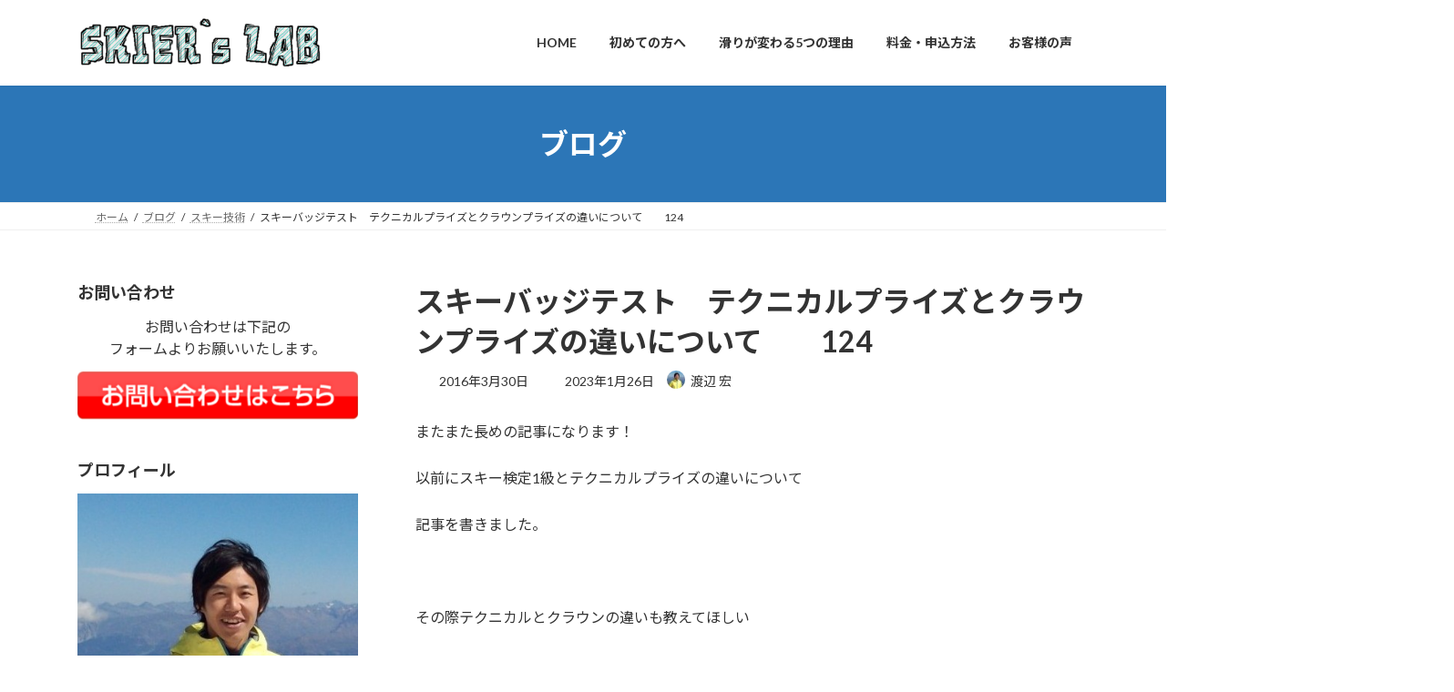

--- FILE ---
content_type: text/html; charset=UTF-8
request_url: https://skiers-lab.com/%E3%82%B9%E3%82%AD%E3%83%BC%E6%8A%80%E8%A1%93/%E3%82%B9%E3%82%AD%E3%83%BC%E3%83%90%E3%83%83%E3%82%B8%E3%83%86%E3%82%B9%E3%83%88%E3%80%80%E3%83%86%E3%82%AF%E3%83%8B%E3%82%AB%E3%83%AB%E3%83%97%E3%83%A9%E3%82%A4%E3%82%BA%E3%81%A8%E3%82%AF%E3%83%A9.html
body_size: 23354
content:
<!DOCTYPE html>
<html lang="ja">
<head>
<meta charset="utf-8">
<meta http-equiv="X-UA-Compatible" content="IE=edge">
<meta name="viewport" content="width=device-width, initial-scale=1">

<title>スキーバッジテスト　テクニカルプライズとクラウンプライズの違いについて　　124 | 【スキー業界唯一】オフトレから雪上までを完全マンツーマンサポート</title>
<meta name='robots' content='max-image-preview:large' />
<link rel="alternate" type="application/rss+xml" title="【スキー業界唯一】オフトレから雪上までを完全マンツーマンサポート &raquo; フィード" href="https://skiers-lab.com/feed" />
<link rel="alternate" type="application/rss+xml" title="【スキー業界唯一】オフトレから雪上までを完全マンツーマンサポート &raquo; コメントフィード" href="https://skiers-lab.com/comments/feed" />
<link rel="alternate" title="oEmbed (JSON)" type="application/json+oembed" href="https://skiers-lab.com/wp-json/oembed/1.0/embed?url=https%3A%2F%2Fskiers-lab.com%2F%25e3%2582%25b9%25e3%2582%25ad%25e3%2583%25bc%25e6%258a%2580%25e8%25a1%2593%2F%25e3%2582%25b9%25e3%2582%25ad%25e3%2583%25bc%25e3%2583%2590%25e3%2583%2583%25e3%2582%25b8%25e3%2583%2586%25e3%2582%25b9%25e3%2583%2588%25e3%2580%2580%25e3%2583%2586%25e3%2582%25af%25e3%2583%258b%25e3%2582%25ab%25e3%2583%25ab%25e3%2583%2597%25e3%2583%25a9%25e3%2582%25a4%25e3%2582%25ba%25e3%2581%25a8%25e3%2582%25af%25e3%2583%25a9.html" />
<link rel="alternate" title="oEmbed (XML)" type="text/xml+oembed" href="https://skiers-lab.com/wp-json/oembed/1.0/embed?url=https%3A%2F%2Fskiers-lab.com%2F%25e3%2582%25b9%25e3%2582%25ad%25e3%2583%25bc%25e6%258a%2580%25e8%25a1%2593%2F%25e3%2582%25b9%25e3%2582%25ad%25e3%2583%25bc%25e3%2583%2590%25e3%2583%2583%25e3%2582%25b8%25e3%2583%2586%25e3%2582%25b9%25e3%2583%2588%25e3%2580%2580%25e3%2583%2586%25e3%2582%25af%25e3%2583%258b%25e3%2582%25ab%25e3%2583%25ab%25e3%2583%2597%25e3%2583%25a9%25e3%2582%25a4%25e3%2582%25ba%25e3%2581%25a8%25e3%2582%25af%25e3%2583%25a9.html&#038;format=xml" />
<meta name="description" content="またまた長めの記事になります！以前にスキー検定1級とテクニカルプライズの違いについて記事を書きました。&nbsp;その際テクニカルとクラウンの違いも教えてほしいとの声をいただきました。&nbsp;正直1級とテクニカルの違い以上にわかりづらいのがテクニカルとクラウン。&nbsp;ある意味テクニカルをとっているということはかなりのスキー技術を持っているということですので、さらにその上をと考えた時に悩むのは当然だと思います。&amp;nb" /><style id='wp-img-auto-sizes-contain-inline-css' type='text/css'>
img:is([sizes=auto i],[sizes^="auto," i]){contain-intrinsic-size:3000px 1500px}
/*# sourceURL=wp-img-auto-sizes-contain-inline-css */
</style>
<link rel='stylesheet' id='vkExUnit_common_style-css' href='https://skiers-lab.com/wp-content/plugins/vk-all-in-one-expansion-unit/assets/css/vkExUnit_style.css?ver=9.113.0.1' type='text/css' media='all' />
<style id='vkExUnit_common_style-inline-css' type='text/css'>
:root {--ver_page_top_button_url:url(https://skiers-lab.com/wp-content/plugins/vk-all-in-one-expansion-unit/assets/images/to-top-btn-icon.svg);}@font-face {font-weight: normal;font-style: normal;font-family: "vk_sns";src: url("https://skiers-lab.com/wp-content/plugins/vk-all-in-one-expansion-unit/inc/sns/icons/fonts/vk_sns.eot?-bq20cj");src: url("https://skiers-lab.com/wp-content/plugins/vk-all-in-one-expansion-unit/inc/sns/icons/fonts/vk_sns.eot?#iefix-bq20cj") format("embedded-opentype"),url("https://skiers-lab.com/wp-content/plugins/vk-all-in-one-expansion-unit/inc/sns/icons/fonts/vk_sns.woff?-bq20cj") format("woff"),url("https://skiers-lab.com/wp-content/plugins/vk-all-in-one-expansion-unit/inc/sns/icons/fonts/vk_sns.ttf?-bq20cj") format("truetype"),url("https://skiers-lab.com/wp-content/plugins/vk-all-in-one-expansion-unit/inc/sns/icons/fonts/vk_sns.svg?-bq20cj#vk_sns") format("svg");}
.veu_promotion-alert__content--text {border: 1px solid rgba(0,0,0,0.125);padding: 0.5em 1em;border-radius: var(--vk-size-radius);margin-bottom: var(--vk-margin-block-bottom);font-size: 0.875rem;}/* Alert Content部分に段落タグを入れた場合に最後の段落の余白を0にする */.veu_promotion-alert__content--text p:last-of-type{margin-bottom:0;margin-top: 0;}
/*# sourceURL=vkExUnit_common_style-inline-css */
</style>
<style id='wp-emoji-styles-inline-css' type='text/css'>

	img.wp-smiley, img.emoji {
		display: inline !important;
		border: none !important;
		box-shadow: none !important;
		height: 1em !important;
		width: 1em !important;
		margin: 0 0.07em !important;
		vertical-align: -0.1em !important;
		background: none !important;
		padding: 0 !important;
	}
/*# sourceURL=wp-emoji-styles-inline-css */
</style>
<style id='wp-block-library-inline-css' type='text/css'>
:root{--wp-block-synced-color:#7a00df;--wp-block-synced-color--rgb:122,0,223;--wp-bound-block-color:var(--wp-block-synced-color);--wp-editor-canvas-background:#ddd;--wp-admin-theme-color:#007cba;--wp-admin-theme-color--rgb:0,124,186;--wp-admin-theme-color-darker-10:#006ba1;--wp-admin-theme-color-darker-10--rgb:0,107,160.5;--wp-admin-theme-color-darker-20:#005a87;--wp-admin-theme-color-darker-20--rgb:0,90,135;--wp-admin-border-width-focus:2px}@media (min-resolution:192dpi){:root{--wp-admin-border-width-focus:1.5px}}.wp-element-button{cursor:pointer}:root .has-very-light-gray-background-color{background-color:#eee}:root .has-very-dark-gray-background-color{background-color:#313131}:root .has-very-light-gray-color{color:#eee}:root .has-very-dark-gray-color{color:#313131}:root .has-vivid-green-cyan-to-vivid-cyan-blue-gradient-background{background:linear-gradient(135deg,#00d084,#0693e3)}:root .has-purple-crush-gradient-background{background:linear-gradient(135deg,#34e2e4,#4721fb 50%,#ab1dfe)}:root .has-hazy-dawn-gradient-background{background:linear-gradient(135deg,#faaca8,#dad0ec)}:root .has-subdued-olive-gradient-background{background:linear-gradient(135deg,#fafae1,#67a671)}:root .has-atomic-cream-gradient-background{background:linear-gradient(135deg,#fdd79a,#004a59)}:root .has-nightshade-gradient-background{background:linear-gradient(135deg,#330968,#31cdcf)}:root .has-midnight-gradient-background{background:linear-gradient(135deg,#020381,#2874fc)}:root{--wp--preset--font-size--normal:16px;--wp--preset--font-size--huge:42px}.has-regular-font-size{font-size:1em}.has-larger-font-size{font-size:2.625em}.has-normal-font-size{font-size:var(--wp--preset--font-size--normal)}.has-huge-font-size{font-size:var(--wp--preset--font-size--huge)}.has-text-align-center{text-align:center}.has-text-align-left{text-align:left}.has-text-align-right{text-align:right}.has-fit-text{white-space:nowrap!important}#end-resizable-editor-section{display:none}.aligncenter{clear:both}.items-justified-left{justify-content:flex-start}.items-justified-center{justify-content:center}.items-justified-right{justify-content:flex-end}.items-justified-space-between{justify-content:space-between}.screen-reader-text{border:0;clip-path:inset(50%);height:1px;margin:-1px;overflow:hidden;padding:0;position:absolute;width:1px;word-wrap:normal!important}.screen-reader-text:focus{background-color:#ddd;clip-path:none;color:#444;display:block;font-size:1em;height:auto;left:5px;line-height:normal;padding:15px 23px 14px;text-decoration:none;top:5px;width:auto;z-index:100000}html :where(.has-border-color){border-style:solid}html :where([style*=border-top-color]){border-top-style:solid}html :where([style*=border-right-color]){border-right-style:solid}html :where([style*=border-bottom-color]){border-bottom-style:solid}html :where([style*=border-left-color]){border-left-style:solid}html :where([style*=border-width]){border-style:solid}html :where([style*=border-top-width]){border-top-style:solid}html :where([style*=border-right-width]){border-right-style:solid}html :where([style*=border-bottom-width]){border-bottom-style:solid}html :where([style*=border-left-width]){border-left-style:solid}html :where(img[class*=wp-image-]){height:auto;max-width:100%}:where(figure){margin:0 0 1em}html :where(.is-position-sticky){--wp-admin--admin-bar--position-offset:var(--wp-admin--admin-bar--height,0px)}@media screen and (max-width:600px){html :where(.is-position-sticky){--wp-admin--admin-bar--position-offset:0px}}
.vk-cols--reverse{flex-direction:row-reverse}.vk-cols--hasbtn{margin-bottom:0}.vk-cols--hasbtn>.row>.vk_gridColumn_item,.vk-cols--hasbtn>.wp-block-column{position:relative;padding-bottom:3em}.vk-cols--hasbtn>.row>.vk_gridColumn_item>.wp-block-buttons,.vk-cols--hasbtn>.row>.vk_gridColumn_item>.vk_button,.vk-cols--hasbtn>.wp-block-column>.wp-block-buttons,.vk-cols--hasbtn>.wp-block-column>.vk_button{position:absolute;bottom:0;width:100%}.vk-cols--fit.wp-block-columns{gap:0}.vk-cols--fit.wp-block-columns,.vk-cols--fit.wp-block-columns:not(.is-not-stacked-on-mobile){margin-top:0;margin-bottom:0;justify-content:space-between}.vk-cols--fit.wp-block-columns>.wp-block-column *:last-child,.vk-cols--fit.wp-block-columns:not(.is-not-stacked-on-mobile)>.wp-block-column *:last-child{margin-bottom:0}.vk-cols--fit.wp-block-columns>.wp-block-column>.wp-block-cover,.vk-cols--fit.wp-block-columns:not(.is-not-stacked-on-mobile)>.wp-block-column>.wp-block-cover{margin-top:0}.vk-cols--fit.wp-block-columns.has-background,.vk-cols--fit.wp-block-columns:not(.is-not-stacked-on-mobile).has-background{padding:0}@media(max-width: 599px){.vk-cols--fit.wp-block-columns:not(.has-background)>.wp-block-column:not(.has-background),.vk-cols--fit.wp-block-columns:not(.is-not-stacked-on-mobile):not(.has-background)>.wp-block-column:not(.has-background){padding-left:0 !important;padding-right:0 !important}}@media(min-width: 782px){.vk-cols--fit.wp-block-columns .block-editor-block-list__block.wp-block-column:not(:first-child),.vk-cols--fit.wp-block-columns>.wp-block-column:not(:first-child),.vk-cols--fit.wp-block-columns:not(.is-not-stacked-on-mobile) .block-editor-block-list__block.wp-block-column:not(:first-child),.vk-cols--fit.wp-block-columns:not(.is-not-stacked-on-mobile)>.wp-block-column:not(:first-child){margin-left:0}}@media(min-width: 600px)and (max-width: 781px){.vk-cols--fit.wp-block-columns .wp-block-column:nth-child(2n),.vk-cols--fit.wp-block-columns:not(.is-not-stacked-on-mobile) .wp-block-column:nth-child(2n){margin-left:0}.vk-cols--fit.wp-block-columns .wp-block-column:not(:only-child),.vk-cols--fit.wp-block-columns:not(.is-not-stacked-on-mobile) .wp-block-column:not(:only-child){flex-basis:50% !important}}.vk-cols--fit--gap1.wp-block-columns{gap:1px}@media(min-width: 600px)and (max-width: 781px){.vk-cols--fit--gap1.wp-block-columns .wp-block-column:not(:only-child){flex-basis:calc(50% - 1px) !important}}.vk-cols--fit.vk-cols--grid>.block-editor-block-list__block,.vk-cols--fit.vk-cols--grid>.wp-block-column,.vk-cols--fit.vk-cols--grid:not(.is-not-stacked-on-mobile)>.block-editor-block-list__block,.vk-cols--fit.vk-cols--grid:not(.is-not-stacked-on-mobile)>.wp-block-column{flex-basis:50%;box-sizing:border-box}@media(max-width: 599px){.vk-cols--fit.vk-cols--grid.vk-cols--grid--alignfull>.wp-block-column:nth-child(2)>.wp-block-cover,.vk-cols--fit.vk-cols--grid.vk-cols--grid--alignfull>.wp-block-column:nth-child(2)>.vk_outer,.vk-cols--fit.vk-cols--grid:not(.is-not-stacked-on-mobile).vk-cols--grid--alignfull>.wp-block-column:nth-child(2)>.wp-block-cover,.vk-cols--fit.vk-cols--grid:not(.is-not-stacked-on-mobile).vk-cols--grid--alignfull>.wp-block-column:nth-child(2)>.vk_outer{width:100vw;margin-right:calc((100% - 100vw)/2);margin-left:calc((100% - 100vw)/2)}}@media(min-width: 600px){.vk-cols--fit.vk-cols--grid.vk-cols--grid--alignfull>.wp-block-column:nth-child(2)>.wp-block-cover,.vk-cols--fit.vk-cols--grid.vk-cols--grid--alignfull>.wp-block-column:nth-child(2)>.vk_outer,.vk-cols--fit.vk-cols--grid:not(.is-not-stacked-on-mobile).vk-cols--grid--alignfull>.wp-block-column:nth-child(2)>.wp-block-cover,.vk-cols--fit.vk-cols--grid:not(.is-not-stacked-on-mobile).vk-cols--grid--alignfull>.wp-block-column:nth-child(2)>.vk_outer{margin-right:calc(100% - 50vw);width:50vw}}@media(min-width: 600px){.vk-cols--fit.vk-cols--grid.vk-cols--grid--alignfull.vk-cols--reverse>.wp-block-column,.vk-cols--fit.vk-cols--grid:not(.is-not-stacked-on-mobile).vk-cols--grid--alignfull.vk-cols--reverse>.wp-block-column{margin-left:0;margin-right:0}.vk-cols--fit.vk-cols--grid.vk-cols--grid--alignfull.vk-cols--reverse>.wp-block-column:nth-child(2)>.wp-block-cover,.vk-cols--fit.vk-cols--grid.vk-cols--grid--alignfull.vk-cols--reverse>.wp-block-column:nth-child(2)>.vk_outer,.vk-cols--fit.vk-cols--grid:not(.is-not-stacked-on-mobile).vk-cols--grid--alignfull.vk-cols--reverse>.wp-block-column:nth-child(2)>.wp-block-cover,.vk-cols--fit.vk-cols--grid:not(.is-not-stacked-on-mobile).vk-cols--grid--alignfull.vk-cols--reverse>.wp-block-column:nth-child(2)>.vk_outer{margin-left:calc(100% - 50vw)}}.vk-cols--menu h2,.vk-cols--menu h3,.vk-cols--menu h4,.vk-cols--menu h5{margin-bottom:.2em;text-shadow:#000 0 0 10px}.vk-cols--menu h2:first-child,.vk-cols--menu h3:first-child,.vk-cols--menu h4:first-child,.vk-cols--menu h5:first-child{margin-top:0}.vk-cols--menu p{margin-bottom:1rem;text-shadow:#000 0 0 10px}.vk-cols--menu .wp-block-cover__inner-container:last-child{margin-bottom:0}.vk-cols--fitbnrs .wp-block-column .wp-block-cover:hover img{filter:unset}.vk-cols--fitbnrs .wp-block-column .wp-block-cover:hover{background-color:unset}.vk-cols--fitbnrs .wp-block-column .wp-block-cover:hover .wp-block-cover__image-background{filter:unset !important}.vk-cols--fitbnrs .wp-block-cover .wp-block-cover__inner-container{position:absolute;height:100%;width:100%}.vk-cols--fitbnrs .vk_button{height:100%;margin:0}.vk-cols--fitbnrs .vk_button .vk_button_btn,.vk-cols--fitbnrs .vk_button .btn{height:100%;width:100%;border:none;box-shadow:none;background-color:unset !important;transition:unset}.vk-cols--fitbnrs .vk_button .vk_button_btn:hover,.vk-cols--fitbnrs .vk_button .btn:hover{transition:unset}.vk-cols--fitbnrs .vk_button .vk_button_btn:after,.vk-cols--fitbnrs .vk_button .btn:after{border:none}.vk-cols--fitbnrs .vk_button .vk_button_link_txt{width:100%;position:absolute;top:50%;left:50%;transform:translateY(-50%) translateX(-50%);font-size:2rem;text-shadow:#000 0 0 10px}.vk-cols--fitbnrs .vk_button .vk_button_link_subCaption{width:100%;position:absolute;top:calc(50% + 2.2em);left:50%;transform:translateY(-50%) translateX(-50%);text-shadow:#000 0 0 10px}@media(min-width: 992px){.vk-cols--media.wp-block-columns{gap:3rem}}.vk-fit-map figure{margin-bottom:0}.vk-fit-map iframe{position:relative;margin-bottom:0;display:block;max-height:400px;width:100vw}.vk-fit-map:is(.alignfull,.alignwide) div{max-width:100%}.vk-table--th--width25 :where(tr>*:first-child){width:25%}.vk-table--th--width30 :where(tr>*:first-child){width:30%}.vk-table--th--width35 :where(tr>*:first-child){width:35%}.vk-table--th--width40 :where(tr>*:first-child){width:40%}.vk-table--th--bg-bright :where(tr>*:first-child){background-color:var(--wp--preset--color--bg-secondary, rgba(0, 0, 0, 0.05))}@media(max-width: 599px){.vk-table--mobile-block :is(th,td){width:100%;display:block}.vk-table--mobile-block.wp-block-table table :is(th,td){border-top:none}}.vk-table--width--th25 :where(tr>*:first-child){width:25%}.vk-table--width--th30 :where(tr>*:first-child){width:30%}.vk-table--width--th35 :where(tr>*:first-child){width:35%}.vk-table--width--th40 :where(tr>*:first-child){width:40%}.no-margin{margin:0}@media(max-width: 599px){.wp-block-image.vk-aligncenter--mobile>.alignright{float:none;margin-left:auto;margin-right:auto}.vk-no-padding-horizontal--mobile{padding-left:0 !important;padding-right:0 !important}}
/* VK Color Palettes */:root{ --wp--preset--color--vk-color-primary:#2c76b7}/* --vk-color-primary is deprecated. */:root{ --vk-color-primary: var(--wp--preset--color--vk-color-primary);}:root{ --wp--preset--color--vk-color-primary-dark:#235e92}/* --vk-color-primary-dark is deprecated. */:root{ --vk-color-primary-dark: var(--wp--preset--color--vk-color-primary-dark);}:root{ --wp--preset--color--vk-color-primary-vivid:#3082c9}/* --vk-color-primary-vivid is deprecated. */:root{ --vk-color-primary-vivid: var(--wp--preset--color--vk-color-primary-vivid);}

/*# sourceURL=wp-block-library-inline-css */
</style><style id='global-styles-inline-css' type='text/css'>
:root{--wp--preset--aspect-ratio--square: 1;--wp--preset--aspect-ratio--4-3: 4/3;--wp--preset--aspect-ratio--3-4: 3/4;--wp--preset--aspect-ratio--3-2: 3/2;--wp--preset--aspect-ratio--2-3: 2/3;--wp--preset--aspect-ratio--16-9: 16/9;--wp--preset--aspect-ratio--9-16: 9/16;--wp--preset--color--black: #000000;--wp--preset--color--cyan-bluish-gray: #abb8c3;--wp--preset--color--white: #ffffff;--wp--preset--color--pale-pink: #f78da7;--wp--preset--color--vivid-red: #cf2e2e;--wp--preset--color--luminous-vivid-orange: #ff6900;--wp--preset--color--luminous-vivid-amber: #fcb900;--wp--preset--color--light-green-cyan: #7bdcb5;--wp--preset--color--vivid-green-cyan: #00d084;--wp--preset--color--pale-cyan-blue: #8ed1fc;--wp--preset--color--vivid-cyan-blue: #0693e3;--wp--preset--color--vivid-purple: #9b51e0;--wp--preset--color--vk-color-primary: #2c76b7;--wp--preset--color--vk-color-primary-dark: #235e92;--wp--preset--color--vk-color-primary-vivid: #3082c9;--wp--preset--gradient--vivid-cyan-blue-to-vivid-purple: linear-gradient(135deg,rgba(6,147,227,1) 0%,rgb(155,81,224) 100%);--wp--preset--gradient--light-green-cyan-to-vivid-green-cyan: linear-gradient(135deg,rgb(122,220,180) 0%,rgb(0,208,130) 100%);--wp--preset--gradient--luminous-vivid-amber-to-luminous-vivid-orange: linear-gradient(135deg,rgba(252,185,0,1) 0%,rgba(255,105,0,1) 100%);--wp--preset--gradient--luminous-vivid-orange-to-vivid-red: linear-gradient(135deg,rgba(255,105,0,1) 0%,rgb(207,46,46) 100%);--wp--preset--gradient--very-light-gray-to-cyan-bluish-gray: linear-gradient(135deg,rgb(238,238,238) 0%,rgb(169,184,195) 100%);--wp--preset--gradient--cool-to-warm-spectrum: linear-gradient(135deg,rgb(74,234,220) 0%,rgb(151,120,209) 20%,rgb(207,42,186) 40%,rgb(238,44,130) 60%,rgb(251,105,98) 80%,rgb(254,248,76) 100%);--wp--preset--gradient--blush-light-purple: linear-gradient(135deg,rgb(255,206,236) 0%,rgb(152,150,240) 100%);--wp--preset--gradient--blush-bordeaux: linear-gradient(135deg,rgb(254,205,165) 0%,rgb(254,45,45) 50%,rgb(107,0,62) 100%);--wp--preset--gradient--luminous-dusk: linear-gradient(135deg,rgb(255,203,112) 0%,rgb(199,81,192) 50%,rgb(65,88,208) 100%);--wp--preset--gradient--pale-ocean: linear-gradient(135deg,rgb(255,245,203) 0%,rgb(182,227,212) 50%,rgb(51,167,181) 100%);--wp--preset--gradient--electric-grass: linear-gradient(135deg,rgb(202,248,128) 0%,rgb(113,206,126) 100%);--wp--preset--gradient--midnight: linear-gradient(135deg,rgb(2,3,129) 0%,rgb(40,116,252) 100%);--wp--preset--gradient--vivid-green-cyan-to-vivid-cyan-blue: linear-gradient(135deg,rgba(0,208,132,1) 0%,rgba(6,147,227,1) 100%);--wp--preset--font-size--small: 14px;--wp--preset--font-size--medium: 20px;--wp--preset--font-size--large: 24px;--wp--preset--font-size--x-large: 42px;--wp--preset--font-size--regular: 16px;--wp--preset--font-size--huge: 36px;--wp--preset--spacing--20: 0.44rem;--wp--preset--spacing--30: 0.67rem;--wp--preset--spacing--40: 1rem;--wp--preset--spacing--50: 1.5rem;--wp--preset--spacing--60: 2.25rem;--wp--preset--spacing--70: 3.38rem;--wp--preset--spacing--80: 5.06rem;--wp--preset--shadow--natural: 6px 6px 9px rgba(0, 0, 0, 0.2);--wp--preset--shadow--deep: 12px 12px 50px rgba(0, 0, 0, 0.4);--wp--preset--shadow--sharp: 6px 6px 0px rgba(0, 0, 0, 0.2);--wp--preset--shadow--outlined: 6px 6px 0px -3px rgb(255, 255, 255), 6px 6px rgb(0, 0, 0);--wp--preset--shadow--crisp: 6px 6px 0px rgb(0, 0, 0);}:where(.is-layout-flex){gap: 0.5em;}:where(.is-layout-grid){gap: 0.5em;}body .is-layout-flex{display: flex;}.is-layout-flex{flex-wrap: wrap;align-items: center;}.is-layout-flex > :is(*, div){margin: 0;}body .is-layout-grid{display: grid;}.is-layout-grid > :is(*, div){margin: 0;}:where(.wp-block-columns.is-layout-flex){gap: 2em;}:where(.wp-block-columns.is-layout-grid){gap: 2em;}:where(.wp-block-post-template.is-layout-flex){gap: 1.25em;}:where(.wp-block-post-template.is-layout-grid){gap: 1.25em;}.has-black-color{color: var(--wp--preset--color--black) !important;}.has-cyan-bluish-gray-color{color: var(--wp--preset--color--cyan-bluish-gray) !important;}.has-white-color{color: var(--wp--preset--color--white) !important;}.has-pale-pink-color{color: var(--wp--preset--color--pale-pink) !important;}.has-vivid-red-color{color: var(--wp--preset--color--vivid-red) !important;}.has-luminous-vivid-orange-color{color: var(--wp--preset--color--luminous-vivid-orange) !important;}.has-luminous-vivid-amber-color{color: var(--wp--preset--color--luminous-vivid-amber) !important;}.has-light-green-cyan-color{color: var(--wp--preset--color--light-green-cyan) !important;}.has-vivid-green-cyan-color{color: var(--wp--preset--color--vivid-green-cyan) !important;}.has-pale-cyan-blue-color{color: var(--wp--preset--color--pale-cyan-blue) !important;}.has-vivid-cyan-blue-color{color: var(--wp--preset--color--vivid-cyan-blue) !important;}.has-vivid-purple-color{color: var(--wp--preset--color--vivid-purple) !important;}.has-vk-color-primary-color{color: var(--wp--preset--color--vk-color-primary) !important;}.has-vk-color-primary-dark-color{color: var(--wp--preset--color--vk-color-primary-dark) !important;}.has-vk-color-primary-vivid-color{color: var(--wp--preset--color--vk-color-primary-vivid) !important;}.has-black-background-color{background-color: var(--wp--preset--color--black) !important;}.has-cyan-bluish-gray-background-color{background-color: var(--wp--preset--color--cyan-bluish-gray) !important;}.has-white-background-color{background-color: var(--wp--preset--color--white) !important;}.has-pale-pink-background-color{background-color: var(--wp--preset--color--pale-pink) !important;}.has-vivid-red-background-color{background-color: var(--wp--preset--color--vivid-red) !important;}.has-luminous-vivid-orange-background-color{background-color: var(--wp--preset--color--luminous-vivid-orange) !important;}.has-luminous-vivid-amber-background-color{background-color: var(--wp--preset--color--luminous-vivid-amber) !important;}.has-light-green-cyan-background-color{background-color: var(--wp--preset--color--light-green-cyan) !important;}.has-vivid-green-cyan-background-color{background-color: var(--wp--preset--color--vivid-green-cyan) !important;}.has-pale-cyan-blue-background-color{background-color: var(--wp--preset--color--pale-cyan-blue) !important;}.has-vivid-cyan-blue-background-color{background-color: var(--wp--preset--color--vivid-cyan-blue) !important;}.has-vivid-purple-background-color{background-color: var(--wp--preset--color--vivid-purple) !important;}.has-vk-color-primary-background-color{background-color: var(--wp--preset--color--vk-color-primary) !important;}.has-vk-color-primary-dark-background-color{background-color: var(--wp--preset--color--vk-color-primary-dark) !important;}.has-vk-color-primary-vivid-background-color{background-color: var(--wp--preset--color--vk-color-primary-vivid) !important;}.has-black-border-color{border-color: var(--wp--preset--color--black) !important;}.has-cyan-bluish-gray-border-color{border-color: var(--wp--preset--color--cyan-bluish-gray) !important;}.has-white-border-color{border-color: var(--wp--preset--color--white) !important;}.has-pale-pink-border-color{border-color: var(--wp--preset--color--pale-pink) !important;}.has-vivid-red-border-color{border-color: var(--wp--preset--color--vivid-red) !important;}.has-luminous-vivid-orange-border-color{border-color: var(--wp--preset--color--luminous-vivid-orange) !important;}.has-luminous-vivid-amber-border-color{border-color: var(--wp--preset--color--luminous-vivid-amber) !important;}.has-light-green-cyan-border-color{border-color: var(--wp--preset--color--light-green-cyan) !important;}.has-vivid-green-cyan-border-color{border-color: var(--wp--preset--color--vivid-green-cyan) !important;}.has-pale-cyan-blue-border-color{border-color: var(--wp--preset--color--pale-cyan-blue) !important;}.has-vivid-cyan-blue-border-color{border-color: var(--wp--preset--color--vivid-cyan-blue) !important;}.has-vivid-purple-border-color{border-color: var(--wp--preset--color--vivid-purple) !important;}.has-vk-color-primary-border-color{border-color: var(--wp--preset--color--vk-color-primary) !important;}.has-vk-color-primary-dark-border-color{border-color: var(--wp--preset--color--vk-color-primary-dark) !important;}.has-vk-color-primary-vivid-border-color{border-color: var(--wp--preset--color--vk-color-primary-vivid) !important;}.has-vivid-cyan-blue-to-vivid-purple-gradient-background{background: var(--wp--preset--gradient--vivid-cyan-blue-to-vivid-purple) !important;}.has-light-green-cyan-to-vivid-green-cyan-gradient-background{background: var(--wp--preset--gradient--light-green-cyan-to-vivid-green-cyan) !important;}.has-luminous-vivid-amber-to-luminous-vivid-orange-gradient-background{background: var(--wp--preset--gradient--luminous-vivid-amber-to-luminous-vivid-orange) !important;}.has-luminous-vivid-orange-to-vivid-red-gradient-background{background: var(--wp--preset--gradient--luminous-vivid-orange-to-vivid-red) !important;}.has-very-light-gray-to-cyan-bluish-gray-gradient-background{background: var(--wp--preset--gradient--very-light-gray-to-cyan-bluish-gray) !important;}.has-cool-to-warm-spectrum-gradient-background{background: var(--wp--preset--gradient--cool-to-warm-spectrum) !important;}.has-blush-light-purple-gradient-background{background: var(--wp--preset--gradient--blush-light-purple) !important;}.has-blush-bordeaux-gradient-background{background: var(--wp--preset--gradient--blush-bordeaux) !important;}.has-luminous-dusk-gradient-background{background: var(--wp--preset--gradient--luminous-dusk) !important;}.has-pale-ocean-gradient-background{background: var(--wp--preset--gradient--pale-ocean) !important;}.has-electric-grass-gradient-background{background: var(--wp--preset--gradient--electric-grass) !important;}.has-midnight-gradient-background{background: var(--wp--preset--gradient--midnight) !important;}.has-small-font-size{font-size: var(--wp--preset--font-size--small) !important;}.has-medium-font-size{font-size: var(--wp--preset--font-size--medium) !important;}.has-large-font-size{font-size: var(--wp--preset--font-size--large) !important;}.has-x-large-font-size{font-size: var(--wp--preset--font-size--x-large) !important;}
/*# sourceURL=global-styles-inline-css */
</style>

<style id='classic-theme-styles-inline-css' type='text/css'>
/*! This file is auto-generated */
.wp-block-button__link{color:#fff;background-color:#32373c;border-radius:9999px;box-shadow:none;text-decoration:none;padding:calc(.667em + 2px) calc(1.333em + 2px);font-size:1.125em}.wp-block-file__button{background:#32373c;color:#fff;text-decoration:none}
/*# sourceURL=/wp-includes/css/classic-themes.min.css */
</style>
<link rel='stylesheet' id='contact-form-7-css' href='https://skiers-lab.com/wp-content/plugins/contact-form-7/includes/css/styles.css?ver=6.1.4' type='text/css' media='all' />
<link rel='stylesheet' id='toc-screen-css' href='https://skiers-lab.com/wp-content/plugins/table-of-contents-plus/screen.min.css?ver=2411.1' type='text/css' media='all' />
<link rel='stylesheet' id='vk-swiper-style-css' href='https://skiers-lab.com/wp-content/plugins/vk-blocks/vendor/vektor-inc/vk-swiper/src/assets/css/swiper-bundle.min.css?ver=11.0.2' type='text/css' media='all' />
<link rel='stylesheet' id='lightning-common-style-css' href='https://skiers-lab.com/wp-content/themes/lightning/_g3/assets/css/style.css?ver=15.33.1' type='text/css' media='all' />
<style id='lightning-common-style-inline-css' type='text/css'>
/* Lightning */:root {--vk-color-primary:#2c76b7;--vk-color-primary-dark:#235e92;--vk-color-primary-vivid:#3082c9;--g_nav_main_acc_icon_open_url:url(https://skiers-lab.com/wp-content/themes/lightning/_g3/inc/vk-mobile-nav/package/images/vk-menu-acc-icon-open-black.svg);--g_nav_main_acc_icon_close_url: url(https://skiers-lab.com/wp-content/themes/lightning/_g3/inc/vk-mobile-nav/package/images/vk-menu-close-black.svg);--g_nav_sub_acc_icon_open_url: url(https://skiers-lab.com/wp-content/themes/lightning/_g3/inc/vk-mobile-nav/package/images/vk-menu-acc-icon-open-white.svg);--g_nav_sub_acc_icon_close_url: url(https://skiers-lab.com/wp-content/themes/lightning/_g3/inc/vk-mobile-nav/package/images/vk-menu-close-white.svg);}
:root{--swiper-navigation-color: #fff;}
/* vk-mobile-nav */:root {--vk-mobile-nav-menu-btn-bg-src: url("https://skiers-lab.com/wp-content/themes/lightning/_g3/inc/vk-mobile-nav/package/images/vk-menu-btn-black.svg");--vk-mobile-nav-menu-btn-close-bg-src: url("https://skiers-lab.com/wp-content/themes/lightning/_g3/inc/vk-mobile-nav/package/images/vk-menu-close-black.svg");--vk-menu-acc-icon-open-black-bg-src: url("https://skiers-lab.com/wp-content/themes/lightning/_g3/inc/vk-mobile-nav/package/images/vk-menu-acc-icon-open-black.svg");--vk-menu-acc-icon-open-white-bg-src: url("https://skiers-lab.com/wp-content/themes/lightning/_g3/inc/vk-mobile-nav/package/images/vk-menu-acc-icon-open-white.svg");--vk-menu-acc-icon-close-black-bg-src: url("https://skiers-lab.com/wp-content/themes/lightning/_g3/inc/vk-mobile-nav/package/images/vk-menu-close-black.svg");--vk-menu-acc-icon-close-white-bg-src: url("https://skiers-lab.com/wp-content/themes/lightning/_g3/inc/vk-mobile-nav/package/images/vk-menu-close-white.svg");}
/*# sourceURL=lightning-common-style-inline-css */
</style>
<link rel='stylesheet' id='lightning-design-style-css' href='https://skiers-lab.com/wp-content/themes/lightning/_g3/design-skin/origin3/css/style.css?ver=15.33.1' type='text/css' media='all' />
<style id='lightning-design-style-inline-css' type='text/css'>
.tagcloud a:before { font-family: "Font Awesome 7 Free";content: "\f02b";font-weight: bold; }
/*# sourceURL=lightning-design-style-inline-css */
</style>
<link rel='stylesheet' id='vk-blog-card-css' href='https://skiers-lab.com/wp-content/themes/lightning/_g3/inc/vk-wp-oembed-blog-card/package/css/blog-card.css?ver=6.9' type='text/css' media='all' />
<link rel='stylesheet' id='veu-cta-css' href='https://skiers-lab.com/wp-content/plugins/vk-all-in-one-expansion-unit/inc/call-to-action/package/assets/css/style.css?ver=9.113.0.1' type='text/css' media='all' />
<link rel='stylesheet' id='vk-blocks-build-css-css' href='https://skiers-lab.com/wp-content/plugins/vk-blocks/build/block-build.css?ver=1.115.2.1' type='text/css' media='all' />
<style id='vk-blocks-build-css-inline-css' type='text/css'>

	:root {
		--vk_image-mask-circle: url(https://skiers-lab.com/wp-content/plugins/vk-blocks/inc/vk-blocks/images/circle.svg);
		--vk_image-mask-wave01: url(https://skiers-lab.com/wp-content/plugins/vk-blocks/inc/vk-blocks/images/wave01.svg);
		--vk_image-mask-wave02: url(https://skiers-lab.com/wp-content/plugins/vk-blocks/inc/vk-blocks/images/wave02.svg);
		--vk_image-mask-wave03: url(https://skiers-lab.com/wp-content/plugins/vk-blocks/inc/vk-blocks/images/wave03.svg);
		--vk_image-mask-wave04: url(https://skiers-lab.com/wp-content/plugins/vk-blocks/inc/vk-blocks/images/wave04.svg);
	}
	

	:root {

		--vk-balloon-border-width:1px;

		--vk-balloon-speech-offset:-12px;
	}
	

	:root {
		--vk_flow-arrow: url(https://skiers-lab.com/wp-content/plugins/vk-blocks/inc/vk-blocks/images/arrow_bottom.svg);
	}
	
/*# sourceURL=vk-blocks-build-css-inline-css */
</style>
<link rel='stylesheet' id='lightning-theme-style-css' href='https://skiers-lab.com/wp-content/themes/lightning-child-sample/style.css?ver=15.33.1' type='text/css' media='all' />
<link rel='stylesheet' id='vk-font-awesome-css' href='https://skiers-lab.com/wp-content/themes/lightning/vendor/vektor-inc/font-awesome-versions/src/font-awesome/css/all.min.css?ver=7.1.0' type='text/css' media='all' />
<script type="text/javascript" src="https://skiers-lab.com/wp-includes/js/jquery/jquery.min.js?ver=3.7.1" id="jquery-core-js"></script>
<script type="text/javascript" src="https://skiers-lab.com/wp-includes/js/jquery/jquery-migrate.min.js?ver=3.4.1" id="jquery-migrate-js"></script>
<link rel="https://api.w.org/" href="https://skiers-lab.com/wp-json/" /><link rel="alternate" title="JSON" type="application/json" href="https://skiers-lab.com/wp-json/wp/v2/posts/781" /><link rel="EditURI" type="application/rsd+xml" title="RSD" href="https://skiers-lab.com/xmlrpc.php?rsd" />
<meta name="generator" content="WordPress 6.9" />
<link rel="canonical" href="https://skiers-lab.com/%e3%82%b9%e3%82%ad%e3%83%bc%e6%8a%80%e8%a1%93/%e3%82%b9%e3%82%ad%e3%83%bc%e3%83%90%e3%83%83%e3%82%b8%e3%83%86%e3%82%b9%e3%83%88%e3%80%80%e3%83%86%e3%82%af%e3%83%8b%e3%82%ab%e3%83%ab%e3%83%97%e3%83%a9%e3%82%a4%e3%82%ba%e3%81%a8%e3%82%af%e3%83%a9.html" />
<link rel='shortlink' href='https://skiers-lab.com/?p=781' />
<meta name="google-site-verification" content="y4fPcrtseV3_IiGyPAraZr2atRQAxNPeQRVoV52-Uoo" />
<meta name="facebook-domain-verification" content="2xbmqux7k4q3702evlh97j5mk81172" />

<!-- Facebook Pixel Code -->
<script>
  !function(f,b,e,v,n,t,s)
  {if(f.fbq)return;n=f.fbq=function(){n.callMethod?
  n.callMethod.apply(n,arguments):n.queue.push(arguments)};
  if(!f._fbq)f._fbq=n;n.push=n;n.loaded=!0;n.version='2.0';
  n.queue=[];t=b.createElement(e);t.async=!0;
  t.src=v;s=b.getElementsByTagName(e)[0];
  s.parentNode.insertBefore(t,s)}(window, document,'script',
  'https://connect.facebook.net/en_US/fbevents.js');
  fbq('init', '320266812093094');
  fbq('track', 'PageView');
</script>
<noscript><img height="1" width="1" style="display:none"
  src="https://www.facebook.com/tr?id=320266812093094&ev=PageView&noscript=1"
/></noscript>
<!-- End Facebook Pixel Code -->
<script>
  (function(i,s,o,g,r,a,m){i['GoogleAnalyticsObject']=r;i[r]=i[r]||function(){
  (i[r].q=i[r].q||[]).push(arguments)},i[r].l=1*new Date();a=s.createElement(o),
  m=s.getElementsByTagName(o)[0];a.async=1;a.src=g;m.parentNode.insertBefore(a,m)
  })(window,document,'script','//www.google-analytics.com/analytics.js','ga');

  ga('create', 'UA-70796454-1', 'auto');
  ga('send', 'pageview');

</script>
<!-- Google tag (gtag.js) -->
<script async src="https://www.googletagmanager.com/gtag/js?id=G-NLXS0Q25TD"></script>
<script>
  window.dataLayer = window.dataLayer || [];
  function gtag(){dataLayer.push(arguments);}
  gtag('js', new Date());

  gtag('config', 'G-NLXS0Q25TD');
</script><style type="text/css" id="custom-background-css">
body.custom-background { background-color: #ffffff; }
</style>
	<!-- [ VK All in One Expansion Unit OGP ] -->
<meta property="og:site_name" content="【スキー業界唯一】オフトレから雪上までを完全マンツーマンサポート" />
<meta property="og:url" content="https://skiers-lab.com/%e3%82%b9%e3%82%ad%e3%83%bc%e6%8a%80%e8%a1%93/%e3%82%b9%e3%82%ad%e3%83%bc%e3%83%90%e3%83%83%e3%82%b8%e3%83%86%e3%82%b9%e3%83%88%e3%80%80%e3%83%86%e3%82%af%e3%83%8b%e3%82%ab%e3%83%ab%e3%83%97%e3%83%a9%e3%82%a4%e3%82%ba%e3%81%a8%e3%82%af%e3%83%a9.html" />
<meta property="og:title" content="スキーバッジテスト　テクニカルプライズとクラウンプライズの違いについて　　124 | 【スキー業界唯一】オフトレから雪上までを完全マンツーマンサポート" />
<meta property="og:description" content="またまた長めの記事になります！以前にスキー検定1級とテクニカルプライズの違いについて記事を書きました。&nbsp;その際テクニカルとクラウンの違いも教えてほしいとの声をいただきました。&nbsp;正直1級とテクニカルの違い以上にわかりづらいのがテクニカルとクラウン。&nbsp;ある意味テクニカルをとっているということはかなりのスキー技術を持っているということですので、さらにその上をと考えた時に悩むのは当然だと思います。&amp;nb" />
<meta property="og:type" content="article" />
<meta property="og:image" content="https://skiers-lab.com/wp-content/uploads/2015/08/BK7P7694-1024x683.jpg" />
<meta property="og:image:width" content="1024" />
<meta property="og:image:height" content="683" />
<!-- [ / VK All in One Expansion Unit OGP ] -->
<!-- [ VK All in One Expansion Unit twitter card ] -->
<meta name="twitter:card" content="summary_large_image">
<meta name="twitter:description" content="またまた長めの記事になります！以前にスキー検定1級とテクニカルプライズの違いについて記事を書きました。&nbsp;その際テクニカルとクラウンの違いも教えてほしいとの声をいただきました。&nbsp;正直1級とテクニカルの違い以上にわかりづらいのがテクニカルとクラウン。&nbsp;ある意味テクニカルをとっているということはかなりのスキー技術を持っているということですので、さらにその上をと考えた時に悩むのは当然だと思います。&amp;nb">
<meta name="twitter:title" content="スキーバッジテスト　テクニカルプライズとクラウンプライズの違いについて　　124 | 【スキー業界唯一】オフトレから雪上までを完全マンツーマンサポート">
<meta name="twitter:url" content="https://skiers-lab.com/%e3%82%b9%e3%82%ad%e3%83%bc%e6%8a%80%e8%a1%93/%e3%82%b9%e3%82%ad%e3%83%bc%e3%83%90%e3%83%83%e3%82%b8%e3%83%86%e3%82%b9%e3%83%88%e3%80%80%e3%83%86%e3%82%af%e3%83%8b%e3%82%ab%e3%83%ab%e3%83%97%e3%83%a9%e3%82%a4%e3%82%ba%e3%81%a8%e3%82%af%e3%83%a9.html">
	<meta name="twitter:image" content="https://skiers-lab.com/wp-content/uploads/2015/08/BK7P7694-1024x683.jpg">
	<meta name="twitter:domain" content="skiers-lab.com">
	<!-- [ / VK All in One Expansion Unit twitter card ] -->
			<style type="text/css" id="wp-custom-css">
			/*コピーライト削除*/
.site-footer-copyright p:nth-child(2) {
    display:none;
}

.ltg-slide picture {
max-width:1110px;
height: auto;
}
/*ヘッダー幅固定*/
.ltg-slide .swiper-slide>a {
    max-width:1110px;
    height: auto;
}
.swiper-container {
    background-color: #F8F8F8;
}
/*画像中央合わせ*/
.aligncenter{
    display: block;
    margin-left: auto;
    margin-right: auto;
}
.alignright{
    float: right;
    margin-left: 1.5em;
}
.alignleft{
    float: left;
    margin-right: 1.5em;
}		</style>
		<!-- [ VK All in One Expansion Unit Article Structure Data ] --><script type="application/ld+json">{"@context":"https://schema.org/","@type":"Article","headline":"スキーバッジテスト　テクニカルプライズとクラウンプライズの違いについて　　124","image":"https://skiers-lab.com/wp-content/uploads/2015/08/BK7P7694-200x200.jpg","datePublished":"2016-03-30T01:12:01+09:00","dateModified":"2023-01-26T03:14:03+09:00","author":{"@type":"organization","name":"渡辺 宏","url":"https://skiers-lab.com/","sameAs":""}}</script><!-- [ / VK All in One Expansion Unit Article Structure Data ] --><link rel='stylesheet' id='add_google_fonts_Lato-css' href='//fonts.googleapis.com/css2?family=Lato%3Awght%40400%3B700&#038;display=swap&#038;subset=japanese&#038;ver=15.33.1' type='text/css' media='all' />
<link rel='stylesheet' id='add_google_fonts_noto_sans-css' href='//fonts.googleapis.com/css2?family=Noto+Sans+JP%3Awght%40400%3B700&#038;display=swap&#038;subset=japanese&#038;ver=15.33.1' type='text/css' media='all' />
</head>
<body class="wp-singular post-template-default single single-post postid-781 single-format-standard custom-background wp-embed-responsive wp-theme-lightning wp-child-theme-lightning-child-sample vk-blocks device-pc fa_v7_css post-name-%e3%82%b9%e3%82%ad%e3%83%bc%e3%83%90%e3%83%83%e3%82%b8%e3%83%86%e3%82%b9%e3%83%88%e3%80%80%e3%83%86%e3%82%af%e3%83%8b%e3%82%ab%e3%83%ab%e3%83%97%e3%83%a9%e3%82%a4%e3%82%ba%e3%81%a8%e3%82%af%e3%83%a9 category-%e3%82%b9%e3%82%ad%e3%83%bc%e6%8a%80%e8%a1%93 category-%e5%9f%ba%e7%a4%8e%e3%82%b9%e3%82%ad%e3%83%bc post-type-post">
<a class="skip-link screen-reader-text" href="#main">コンテンツへスキップ</a>
<a class="skip-link screen-reader-text" href="#vk-mobile-nav">ナビゲーションに移動</a>

<header id="site-header" class="site-header site-header--layout--nav-float">
		<div id="site-header-container" class="site-header-container container">

				<div class="site-header-logo">
		<a href="https://skiers-lab.com/">
			<span><img src="https://skiers-lab.com/wp-content/uploads/2023/01/logo-header.png" alt="【スキー業界唯一】オフトレから雪上までを完全マンツーマンサポート" /></span>
		</a>
		</div>

		
		<nav id="global-nav" class="global-nav global-nav--layout--float-right"><ul id="menu-gnavi" class="menu vk-menu-acc global-nav-list nav"><li id="menu-item-21" class="menu-item menu-item-type-custom menu-item-object-custom menu-item-home"><a href="http://skiers-lab.com/"><strong class="global-nav-name">HOME</strong></a></li>
<li id="menu-item-22" class="menu-item menu-item-type-post_type menu-item-object-page"><a href="https://skiers-lab.com/%e5%88%9d%e3%82%81%e3%81%a6%e3%81%ae%e6%96%b9%e3%81%b8"><strong class="global-nav-name">初めての方へ</strong></a></li>
<li id="menu-item-23" class="menu-item menu-item-type-post_type menu-item-object-page menu-item-has-children"><a href="https://skiers-lab.com/%e6%bb%91%e3%82%8a%e3%81%8c%e5%a4%89%e3%82%8f%e3%82%8b5%e3%81%a4%e3%81%ae%e7%90%86%e7%94%b1"><strong class="global-nav-name">滑りが変わる5つの理由</strong></a>
<ul class="sub-menu">
	<li id="menu-item-161" class="menu-item menu-item-type-post_type menu-item-object-page"><a href="https://skiers-lab.com/%e7%90%86%e7%94%b1%e2%91%a0%e3%80%80%e6%bb%91%e8%b5%b0%e6%84%9f%e8%a6%9a%e3%82%92%e5%8f%96%e3%82%8a%e5%85%a5%e3%82%8c%e3%81%9f%e6%bb%91%e3%82%8a%e3%81%ab%e7%9b%b4%e7%b5%90%e3%81%99%e3%82%8b%e3%82%aa">理由①滑りに直結する独自のオフトレーニング</a></li>
	<li id="menu-item-160" class="menu-item menu-item-type-post_type menu-item-object-page"><a href="https://skiers-lab.com/%e7%90%86%e7%94%b1%e2%91%a1%e3%80%80%e9%99%b8%e4%b8%8a%e3%81%ae%e5%8b%95%e3%81%8d%e3%82%92%e6%bb%91%e3%82%8a%e5%a4%89%e6%8f%9b%e3%81%99%e3%82%8b%e9%9b%aa%e4%b8%8a%e3%83%97%e3%83%a9%e3%82%a4%e3%83%99">理由②身体の仕組みを取り入れた雪上レッスン</a></li>
	<li id="menu-item-159" class="menu-item menu-item-type-post_type menu-item-object-page"><a href="https://skiers-lab.com/%e7%90%86%e7%94%b1%e2%91%a2%e3%80%80%e3%83%9e%e3%83%b3%e3%83%84%e3%83%bc%e3%83%9e%e3%83%b3%e3%81%a0%e3%81%8b%e3%82%89%e3%81%a7%e3%81%8d%e3%82%8b%e5%be%b9%e5%ba%95%e3%81%97%e3%81%9f%e7%b4%b0%e3%81%8b">理由③マンツーマンだからできる徹底した細かい指導</a></li>
	<li id="menu-item-158" class="menu-item menu-item-type-post_type menu-item-object-page"><a href="https://skiers-lab.com/%e7%90%86%e7%94%b1%e2%91%a3%e3%80%80%e9%99%b8%e4%b8%8a%e3%81%a8%e9%9b%aa%e4%b8%8a%e3%82%92%e7%b5%90%e3%81%b6%e3%81%a4%e3%81%aa%e3%81%8c%e3%82%8a%e3%81%ae%e3%81%82%e3%82%8b%e3%82%b5%e3%83%9d%e3%83%bc">理由④陸上と雪上を結ぶ成長サイクル</a></li>
	<li id="menu-item-157" class="menu-item menu-item-type-post_type menu-item-object-page"><a href="https://skiers-lab.com/%e7%90%86%e7%94%b1%e2%91%a4%e3%83%9c%e3%83%87%e3%82%a3%e3%82%bb%e3%83%b3%e3%82%b9%e3%83%88%e3%83%ac%e3%83%bc%e3%83%8b%e3%83%b3%e3%82%b0%e3%81%a8%e3%81%84%e3%81%86%e6%96%b0%e3%81%97%e3%81%84%e6%8c%87">理由⑤ボディセンストレーニングという新しい指導法</a></li>
</ul>
</li>
<li id="menu-item-24" class="menu-item menu-item-type-post_type menu-item-object-page"><a href="https://skiers-lab.com/%e3%83%a1%e3%83%8b%e3%83%a5%e3%83%bc%e3%83%bb%e6%96%99%e9%87%91"><strong class="global-nav-name">料金・申込方法</strong></a></li>
<li id="menu-item-25" class="menu-item menu-item-type-post_type menu-item-object-page"><a href="https://skiers-lab.com/%e3%81%8a%e5%ae%a2%e6%a7%98%e3%81%ae%e5%a3%b0"><strong class="global-nav-name">お客様の声</strong></a></li>
</ul></nav>	</div>
	</header>



	<div class="page-header"><div class="page-header-inner container">
<div class="page-header-title">ブログ</div></div></div><!-- [ /.page-header ] -->

	<!-- [ #breadcrumb ] --><div id="breadcrumb" class="breadcrumb"><div class="container"><ol class="breadcrumb-list" itemscope itemtype="https://schema.org/BreadcrumbList"><li class="breadcrumb-list__item breadcrumb-list__item--home" itemprop="itemListElement" itemscope itemtype="http://schema.org/ListItem"><a href="https://skiers-lab.com" itemprop="item"><i class="fas fa-fw fa-home"></i><span itemprop="name">ホーム</span></a><meta itemprop="position" content="1" /></li><li class="breadcrumb-list__item" itemprop="itemListElement" itemscope itemtype="http://schema.org/ListItem"><a href="https://skiers-lab.com/%e3%83%96%e3%83%ad%e3%82%b0" itemprop="item"><span itemprop="name">ブログ</span></a><meta itemprop="position" content="2" /></li><li class="breadcrumb-list__item" itemprop="itemListElement" itemscope itemtype="http://schema.org/ListItem"><a href="https://skiers-lab.com/category/%e3%82%b9%e3%82%ad%e3%83%bc%e6%8a%80%e8%a1%93" itemprop="item"><span itemprop="name">スキー技術</span></a><meta itemprop="position" content="3" /></li><li class="breadcrumb-list__item" itemprop="itemListElement" itemscope itemtype="http://schema.org/ListItem"><span itemprop="name">スキーバッジテスト　テクニカルプライズとクラウンプライズの違いについて　　124</span><meta itemprop="position" content="4" /></li></ol></div></div><!-- [ /#breadcrumb ] -->


<div class="site-body">
		<div class="site-body-container container">

		<div class="main-section main-section--col--two main-section--pos--right" id="main" role="main">
			
			<article id="post-781" class="entry entry-full post-781 post type-post status-publish format-standard has-post-thumbnail hentry category-10 category-15">

	
	
		<header class="entry-header">
			<h1 class="entry-title">
									スキーバッジテスト　テクニカルプライズとクラウンプライズの違いについて　　124							</h1>
			<div class="entry-meta"><span class="entry-meta-item entry-meta-item-date">
			<i class="fa-solid fa-calendar-days"></i>
			<span class="published">2016年3月30日</span>
			</span><span class="entry-meta-item entry-meta-item-updated">
			<i class="fa-solid fa-clock-rotate-left"></i>
			<span class="screen-reader-text">最終更新日時 : </span>
			<span class="updated">2023年1月26日</span>
			</span><span class="entry-meta-item entry-meta-item-author">
				<span class="vcard author"><span class="entry-meta-item-author-image"><img alt='アバター画像' src='https://skiers-lab.com/wp-content/uploads/2023/02/cropped-profile-e1675885872302-30x30.jpg' class='avatar avatar-30 photo' height='30' width='30' /></span><span class="fn">渡辺 宏</span></span></span></div>		</header>

	
	
	<div class="entry-body">
				<p>またまた長めの記事になります！</p>
<p>以前にスキー検定1級とテクニカルプライズの違いについて</p>
<p>記事を書きました。</p>
<p>&nbsp;</p>
<p>その際テクニカルとクラウンの違いも教えてほしい</p>
<p>との声をいただきました。</p>
<p>&nbsp;</p>
<p>正直1級とテクニカルの違い以上に</p>
<p>わかりづらいのがテクニカルとクラウン。</p>
<p>&nbsp;</p>
<p>ある意味テクニカルをとっている</p>
<p>ということはかなりのスキー技術を持っているということですので、</p>
<p>さらにその上をと考えた時に悩むのは当然だと思います。</p>
<p>&nbsp;</p>
<p>まずはクラウン合格のためのフィジカル要素を</p>
<p>参考にしてみて下さい。</p>
<p><iframe title="【まとめ】スキーバッジテスト　クラウン合格の為のフィジカルポイント　動作の余裕感" width="1140" height="641" src="https://www.youtube.com/embed/DUzUMAY3Vwk?feature=oembed" frameborder="0" allow="accelerometer; autoplay; clipboard-write; encrypted-media; gyroscope; picture-in-picture; web-share" allowfullscreen></iframe></p>
<p>検定員の方も</p>
<p>『クラウンより上がない以上求められることも相当厳しくなっている』</p>
<p>と仰っていました。</p>
<p>&nbsp;</p>
<p>&nbsp;</p>
<p>&nbsp;</p>
<p>言葉ではすこし伝わりづらい部分もあるかもしれませんが、</p>
<p>前回同様</p>
<p>&nbsp;</p>
<p>&nbsp;</p>
<p><span style="font-size: 14pt;"><strong> １、ターンの構成(ポジショニングとエッジング)</strong></span></p>
<p>&nbsp;</p>
<p><span style="font-size: 14pt;"><strong> ２、斜面状況への適応度(スピードとターン弧の調整) </strong></span></p>
<p>&nbsp;</p>
<p><span style="font-size: 14pt;"><strong>３、運動の質的内容(バランス、リズム、タイミング)</strong></span></p>
<p>&nbsp;</p>
<p>&nbsp;</p>
<p>&nbsp;</p>
<p>の観点から書いていきたいと思います。</p>
<p>&nbsp;</p>
<p>&nbsp;</p>
<p>&nbsp;</p>
<p>&nbsp;</p>
<p><span style="font-size: 14pt;"> </span></p>
<ul>
<li><span style="font-size: 14pt;"><b><strong>ターンの構成</strong><strong>(</strong><strong>ポジショニングとエッジング</strong><strong>)</strong></b></span></li>
</ul>
<p>&nbsp;</p>
<p><strong> </strong></p>
<p>&nbsp;</p>
<p>ポジションに関して言えば</p>
<p>テクニカルの時同様その雪質や斜度に合った</p>
<p>ポジションに的確にいるということです。</p>
<p>&nbsp;</p>
<p>&nbsp;</p>
<p>ただこれはもう嫌というほど試験で言われてきていると思います。</p>
<p>もう少し具合的に言えば</p>
<p>&nbsp;</p>
<p>&nbsp;</p>
<p>&nbsp;</p>
<p>&nbsp;</p>
<p><span style="font-size: 14pt;"><strong>３Dの感覚で自分のポジションを捉え</strong></span><span style="font-size: 14pt;"><strong>られているか？</strong></span></p>
<p>&nbsp;</p>
<p>&nbsp;</p>
<p><span style="font-size: 10pt;">ということ。</span></p>
<p>&nbsp;</p>
<p>&nbsp;</p>
<p>前後のポジション、左右のポジションという観点から、</p>
<p>さらにもう一歩踏み込んで</p>
<p>ターン前半の斜め前方へのポジション、</p>
<p>身体のねじれに対するポジション、</p>
<p>ターンマックスと切り返しの部分での上下のポジションなど</p>
<p>単純な前後左右から様々な方向へのポジショニングが求められます。</p>
<p>&nbsp;</p>
<p>&nbsp;</p>
<p>それを斜度や雪質に合わせるわけですから、</p>
<p>難易度はかなり上がると言うことです。</p>
<p>&nbsp;</p>
<p>&nbsp;</p>
<p>&nbsp;</p>
<p>つぎにエッジングですが、</p>
<p>技術レベルが上がるほど力強いエッジングをしているように思えますが</p>
<p>大事な部分はエッジングの時間と方向です。</p>
<p>&nbsp;</p>
<p>&nbsp;</p>
<p>テクニカルとクラウンの方ではクラウンの方の方が</p>
<p>圧倒的にエッジングが短いです。</p>
<p>&nbsp;</p>
<p>&nbsp;</p>
<p>&nbsp;</p>
<p>これはアルペンスキーにもいえることなのですが、</p>
<p>技術レベルが高いスキーヤー程余計なエッジングはしません。</p>
<p>この事で高速域での滑りを表現できることにつながります。</p>
<p>&nbsp;</p>
<p>&nbsp;</p>
<p>小回りは特にこの傾向が強く出ますので注意してみて下さい。</p>
<p>&nbsp;</p>
<p>&nbsp;</p>
<p>&nbsp;</p>
<p>でもエッジングを短くすると</p>
<p>スピードコントロールができずに暴走してしまったり、</p>
<p>急なエッジングで逆にブレーキになってしまうのでは？</p>
<p>&nbsp;</p>
<p>&nbsp;</p>
<p>と思う方もいるかもしれません。</p>
<p>&nbsp;</p>
<p>&nbsp;</p>
<p>&nbsp;</p>
<p>この疑問を解決するのが</p>
<p>エッジングの方向です。</p>
<p>&nbsp;</p>
<p>&nbsp;</p>
<p>&nbsp;</p>
<p>テクニカルの方の場合、</p>
<p>横方向へエッジングする意識がクラウンの方に比べて強いです。</p>
<p>クラウンレベルの方はきちんとエッジングの方向を</p>
<p>板の動きに合わせて弧を描きながら前方へ意識します。</p>
<p>&nbsp;</p>
<p>&nbsp;</p>
<p>&nbsp;</p>
<p>&nbsp;</p>
<p><strong><span style="font-size: 14pt;">板を前に送る</span></strong></p>
<p>&nbsp;</p>
<p><strong><span style="font-size: 14pt;">しっかりと弧を描いく</span></strong></p>
<p>&nbsp;</p>
<p>&nbsp;</p>
<p>&nbsp;</p>
<p>といったニュアンスの指導がしばしば聞かれますが</p>
<p>この感覚のことを指している場合が多いです。</p>
<p>&nbsp;</p>
<p>&nbsp;</p>
<p>&nbsp;</p>
<p>&nbsp;</p>
<p>&nbsp;</p>
<p>ポジションもエッジングのも3Dの意識を忘れないでください。</p>
<p>&nbsp;</p>
<p>&nbsp;</p>
<p>&nbsp;</p>
<p>&nbsp;</p>
<p>&nbsp;</p>
<ul>
<li><span style="font-size: 14pt;"><b><strong>斜面状況への適応度</strong><strong>(</strong><strong>スピードとターン弧の調整</strong><strong>)</strong></b></span></li>
</ul>
<p>&nbsp;</p>
<p>&nbsp;</p>
<p>スピードに関して言えば。</p>
<p>1級とテクニカルの時以上に求められるのではないかと思います。</p>
<p>&nbsp;</p>
<p>&nbsp;</p>
<p>明かにテクニカルとクラウンの方とでは</p>
<p>スピード次元が違ってきます。</p>
<p>&nbsp;</p>
<p>&nbsp;</p>
<p>その違いが如実に分かるのが</p>
<p>スタートしてから2ターン目くらいまでのつなぎ方。</p>
<p>&nbsp;</p>
<p>&nbsp;</p>
<p>テクニカルの方はスルーッとスタートしていって</p>
<p>そのまま何となくターンに入っていく方が多いです。</p>
<p>&nbsp;</p>
<p>&nbsp;</p>
<p>&nbsp;</p>
<p>それに比べてクラウンレベルの方はしっかり濃いで</p>
<p>スピードをつけて高いポジションからターンマックスめがけて</p>
<p>一気に低くなりながら１ターン目に入っていきます。</p>
<p>&nbsp;</p>
<p>&nbsp;</p>
<p>&nbsp;</p>
<p>技術選の選手たちのスタートを見てみるとよく分かります。</p>
<p>&nbsp;</p>
<p>&nbsp;</p>
<p>意外と検定を受ける方は気にしていないのですが、</p>
<p>スタートから1ターン目2ターン目の印象はとても重要です。</p>
<p>&nbsp;</p>
<p>&nbsp;</p>
<p>またそこでスピードを出しておかなければ</p>
<p>加速することなく滑り終えてしまう場合もあります。</p>
<p>&nbsp;</p>
<p>&nbsp;</p>
<p>不整地小回りでも</p>
<p>上手いんだけど何か物足りない・・・・</p>
<p>と言われる方はこのスピード感です。</p>
<p>&nbsp;</p>
<p>&nbsp;</p>
<p>1個目のコブをとばして2つ目から入る練習をするなど</p>
<p>高速域でも滑れる練習をした方が</p>
<p>無難に滑るよりも高評価を貰えます。</p>
<p>&nbsp;</p>
<p>&nbsp;</p>
<p>&nbsp;</p>
<p>&nbsp;</p>
<ul>
<li><span style="font-size: 14pt;"><strong>運動の質的内容(バランス、リズム、タイミング)</strong></span></li>
</ul>
<p>&nbsp;</p>
<p>&nbsp;</p>
<p>&nbsp;</p>
<p>この部分が一番理解するのが難しく</p>
<p>一番重要なポイントになってくると思います。</p>
<p>&nbsp;</p>
<p>&nbsp;</p>
<p>特にクラウンで加点を出したい！</p>
<p>その先の技術選を目指したい！</p>
<p>&nbsp;</p>
<p>&nbsp;</p>
<p>というのであれば</p>
<p>この部分は非常に重要になりますのでよく考えておく必要があります。</p>
<p>&nbsp;</p>
<p>&nbsp;</p>
<p>運動の質的内容でもっとも重要なのが</p>
<p>&nbsp;</p>
<p>&nbsp;</p>
<p><span style="font-size: 14pt;"><strong>『板をたわませて走らせることができるか？』</strong></span></p>
<p>&nbsp;</p>
<p>&nbsp;</p>
<p>という部分。</p>
<p>&nbsp;</p>
<p>&nbsp;</p>
<p>&nbsp;</p>
<p>これは最近基礎スキーヤーの方を一番悩ませている</p>
<p>フレーズかもしれません。</p>
<p>&nbsp;</p>
<p>&nbsp;</p>
<p>これができればある意味、</p>
<p>スピードにもつながりますし、</p>
<p>板がたわんで走ることで勝手に身体から離れていき</p>
<p>深い内傾角のシルエットが生まれます。</p>
<p>&nbsp;</p>
<p>&nbsp;</p>
<p>ある意味板をたわませて走らせることができなければ</p>
<p>技術選レベルのシルエットや板の走りは生まれないと言ってもいいでしょう。</p>
<p>&nbsp;</p>
<p>&nbsp;</p>
<p>&nbsp;</p>
<p>板をたわますために最も重要なのがタイミングです。</p>
<p>ターンマックス、いわゆる板に最も力が加わるタイミングが</p>
<p>テクニカルとクラウンレベルの方で大きく違う部分です。</p>
<p>&nbsp;</p>
<p>&nbsp;</p>
<p>&nbsp;</p>
<p>テクニカルの方はタイミングも速く</p>
<p>力を加えている時間が長い傾向にあります。</p>
<p>&nbsp;</p>
<p>&nbsp;</p>
<p>&nbsp;</p>
<p>トランポリンをイメージしてもらえれば分かりやすいですが、</p>
<p>ジワーッと力を加えるより</p>
<p>一瞬でポンッと力を加えた方が</p>
<p>上に高く跳べますよね！</p>
<p>&nbsp;</p>
<p>&nbsp;</p>
<p>&nbsp;</p>
<p>&nbsp;</p>
<p>その原理と一緒です。</p>
<p>またタイミングに関して言えば</p>
<p>時計でいう３時、９時のタイミングが</p>
<p>ターンマックスだと思いこんでいるテクニカル方が非常に多いので</p>
<p>この部分も気をつける必要があります。</p>
<p>&nbsp;</p>
<p>&nbsp;</p>
<p>&nbsp;</p>
<p>&nbsp;</p>
<p>テクニカルを取得できるレベルまできた方の多くは</p>
<p>腕の位置、目線、肩、腰のライン、脛の角度</p>
<p>といったシルエットを非常に意識して滑ってきた方が大半だと思います。</p>
<p>&nbsp;</p>
<p>&nbsp;</p>
<p>&nbsp;</p>
<p>その上のレベルに行く為には、</p>
<p>スキー板がどうすればたわむのか？</p>
<p>どうすればスムーズに動くのかに</p>
<p>意識を向けて、その結果としてシルエットが生まれる</p>
<p>という考え方にシフトしていく必要があります。</p>
<p>&nbsp;</p>
<p>&nbsp;</p>
<p>&nbsp;</p>
<p>ある意味根本からスキーを見つめなおすことにもなりかねませんので、</p>
<p>かなり悩まれる方も多いはずです。</p>
<p>&nbsp;</p>
<p>&nbsp;</p>
<p>&nbsp;</p>
<p>そこを乗り越えてこそ最高ランクのクラウンですので</p>
<p>ぜひ今回の記事を参考にチャレンジしていってください。</p>
<p>&nbsp;</p>
<p>&nbsp;</p>
<p>&nbsp;</p>
<div class="veu_socialSet veu_socialSet-auto veu_socialSet-position-after veu_contentAddSection"><script>window.twttr=(function(d,s,id){var js,fjs=d.getElementsByTagName(s)[0],t=window.twttr||{};if(d.getElementById(id))return t;js=d.createElement(s);js.id=id;js.src="https://platform.twitter.com/widgets.js";fjs.parentNode.insertBefore(js,fjs);t._e=[];t.ready=function(f){t._e.push(f);};return t;}(document,"script","twitter-wjs"));</script><ul><li class="sb_facebook sb_icon"><a class="sb_icon_inner" href="//www.facebook.com/sharer.php?src=bm&u=https%3A%2F%2Fskiers-lab.com%2F%25e3%2582%25b9%25e3%2582%25ad%25e3%2583%25bc%25e6%258a%2580%25e8%25a1%2593%2F%25e3%2582%25b9%25e3%2582%25ad%25e3%2583%25bc%25e3%2583%2590%25e3%2583%2583%25e3%2582%25b8%25e3%2583%2586%25e3%2582%25b9%25e3%2583%2588%25e3%2580%2580%25e3%2583%2586%25e3%2582%25af%25e3%2583%258b%25e3%2582%25ab%25e3%2583%25ab%25e3%2583%2597%25e3%2583%25a9%25e3%2582%25a4%25e3%2582%25ba%25e3%2581%25a8%25e3%2582%25af%25e3%2583%25a9.html&amp;t=%E3%82%B9%E3%82%AD%E3%83%BC%E3%83%90%E3%83%83%E3%82%B8%E3%83%86%E3%82%B9%E3%83%88%E3%80%80%E3%83%86%E3%82%AF%E3%83%8B%E3%82%AB%E3%83%AB%E3%83%97%E3%83%A9%E3%82%A4%E3%82%BA%E3%81%A8%E3%82%AF%E3%83%A9%E3%82%A6%E3%83%B3%E3%83%97%E3%83%A9%E3%82%A4%E3%82%BA%E3%81%AE%E9%81%95%E3%81%84%E3%81%AB%E3%81%A4%E3%81%84%E3%81%A6%E3%80%80%E3%80%80124%20%7C%20%E3%80%90%E3%82%B9%E3%82%AD%E3%83%BC%E6%A5%AD%E7%95%8C%E5%94%AF%E4%B8%80%E3%80%91%E3%82%AA%E3%83%95%E3%83%88%E3%83%AC%E3%81%8B%E3%82%89%E9%9B%AA%E4%B8%8A%E3%81%BE%E3%81%A7%E3%82%92%E5%AE%8C%E5%85%A8%E3%83%9E%E3%83%B3%E3%83%84%E3%83%BC%E3%83%9E%E3%83%B3%E3%82%B5%E3%83%9D%E3%83%BC%E3%83%88" target="_blank" onclick="window.open(this.href,'FBwindow','width=650,height=450,menubar=no,toolbar=no,scrollbars=yes');return false;"><span class="vk_icon_w_r_sns_fb icon_sns"></span><span class="sns_txt">Facebook</span><span class="veu_count_sns_fb"></span></a></li><li class="sb_x_twitter sb_icon"><a class="sb_icon_inner" href="//twitter.com/intent/tweet?url=https%3A%2F%2Fskiers-lab.com%2F%25e3%2582%25b9%25e3%2582%25ad%25e3%2583%25bc%25e6%258a%2580%25e8%25a1%2593%2F%25e3%2582%25b9%25e3%2582%25ad%25e3%2583%25bc%25e3%2583%2590%25e3%2583%2583%25e3%2582%25b8%25e3%2583%2586%25e3%2582%25b9%25e3%2583%2588%25e3%2580%2580%25e3%2583%2586%25e3%2582%25af%25e3%2583%258b%25e3%2582%25ab%25e3%2583%25ab%25e3%2583%2597%25e3%2583%25a9%25e3%2582%25a4%25e3%2582%25ba%25e3%2581%25a8%25e3%2582%25af%25e3%2583%25a9.html&amp;text=%E3%82%B9%E3%82%AD%E3%83%BC%E3%83%90%E3%83%83%E3%82%B8%E3%83%86%E3%82%B9%E3%83%88%E3%80%80%E3%83%86%E3%82%AF%E3%83%8B%E3%82%AB%E3%83%AB%E3%83%97%E3%83%A9%E3%82%A4%E3%82%BA%E3%81%A8%E3%82%AF%E3%83%A9%E3%82%A6%E3%83%B3%E3%83%97%E3%83%A9%E3%82%A4%E3%82%BA%E3%81%AE%E9%81%95%E3%81%84%E3%81%AB%E3%81%A4%E3%81%84%E3%81%A6%E3%80%80%E3%80%80124%20%7C%20%E3%80%90%E3%82%B9%E3%82%AD%E3%83%BC%E6%A5%AD%E7%95%8C%E5%94%AF%E4%B8%80%E3%80%91%E3%82%AA%E3%83%95%E3%83%88%E3%83%AC%E3%81%8B%E3%82%89%E9%9B%AA%E4%B8%8A%E3%81%BE%E3%81%A7%E3%82%92%E5%AE%8C%E5%85%A8%E3%83%9E%E3%83%B3%E3%83%84%E3%83%BC%E3%83%9E%E3%83%B3%E3%82%B5%E3%83%9D%E3%83%BC%E3%83%88" target="_blank" ><span class="vk_icon_w_r_sns_x_twitter icon_sns"></span><span class="sns_txt">X</span></a></li><li class="sb_bluesky sb_icon"><a class="sb_icon_inner" href="https://bsky.app/intent/compose?text=%E3%82%B9%E3%82%AD%E3%83%BC%E3%83%90%E3%83%83%E3%82%B8%E3%83%86%E3%82%B9%E3%83%88%E3%80%80%E3%83%86%E3%82%AF%E3%83%8B%E3%82%AB%E3%83%AB%E3%83%97%E3%83%A9%E3%82%A4%E3%82%BA%E3%81%A8%E3%82%AF%E3%83%A9%E3%82%A6%E3%83%B3%E3%83%97%E3%83%A9%E3%82%A4%E3%82%BA%E3%81%AE%E9%81%95%E3%81%84%E3%81%AB%E3%81%A4%E3%81%84%E3%81%A6%E3%80%80%E3%80%80124%20%7C%20%E3%80%90%E3%82%B9%E3%82%AD%E3%83%BC%E6%A5%AD%E7%95%8C%E5%94%AF%E4%B8%80%E3%80%91%E3%82%AA%E3%83%95%E3%83%88%E3%83%AC%E3%81%8B%E3%82%89%E9%9B%AA%E4%B8%8A%E3%81%BE%E3%81%A7%E3%82%92%E5%AE%8C%E5%85%A8%E3%83%9E%E3%83%B3%E3%83%84%E3%83%BC%E3%83%9E%E3%83%B3%E3%82%B5%E3%83%9D%E3%83%BC%E3%83%88%0Ahttps%3A%2F%2Fskiers-lab.com%2F%25e3%2582%25b9%25e3%2582%25ad%25e3%2583%25bc%25e6%258a%2580%25e8%25a1%2593%2F%25e3%2582%25b9%25e3%2582%25ad%25e3%2583%25bc%25e3%2583%2590%25e3%2583%2583%25e3%2582%25b8%25e3%2583%2586%25e3%2582%25b9%25e3%2583%2588%25e3%2580%2580%25e3%2583%2586%25e3%2582%25af%25e3%2583%258b%25e3%2582%25ab%25e3%2583%25ab%25e3%2583%2597%25e3%2583%25a9%25e3%2582%25a4%25e3%2582%25ba%25e3%2581%25a8%25e3%2582%25af%25e3%2583%25a9.html" target="_blank" ><span class="vk_icon_w_r_sns_bluesky icon_sns"></span><span class="sns_txt">Bluesky</span></a></li><li class="sb_hatena sb_icon"><a class="sb_icon_inner" href="//b.hatena.ne.jp/add?mode=confirm&url=https%3A%2F%2Fskiers-lab.com%2F%25e3%2582%25b9%25e3%2582%25ad%25e3%2583%25bc%25e6%258a%2580%25e8%25a1%2593%2F%25e3%2582%25b9%25e3%2582%25ad%25e3%2583%25bc%25e3%2583%2590%25e3%2583%2583%25e3%2582%25b8%25e3%2583%2586%25e3%2582%25b9%25e3%2583%2588%25e3%2580%2580%25e3%2583%2586%25e3%2582%25af%25e3%2583%258b%25e3%2582%25ab%25e3%2583%25ab%25e3%2583%2597%25e3%2583%25a9%25e3%2582%25a4%25e3%2582%25ba%25e3%2581%25a8%25e3%2582%25af%25e3%2583%25a9.html&amp;title=%E3%82%B9%E3%82%AD%E3%83%BC%E3%83%90%E3%83%83%E3%82%B8%E3%83%86%E3%82%B9%E3%83%88%E3%80%80%E3%83%86%E3%82%AF%E3%83%8B%E3%82%AB%E3%83%AB%E3%83%97%E3%83%A9%E3%82%A4%E3%82%BA%E3%81%A8%E3%82%AF%E3%83%A9%E3%82%A6%E3%83%B3%E3%83%97%E3%83%A9%E3%82%A4%E3%82%BA%E3%81%AE%E9%81%95%E3%81%84%E3%81%AB%E3%81%A4%E3%81%84%E3%81%A6%E3%80%80%E3%80%80124%20%7C%20%E3%80%90%E3%82%B9%E3%82%AD%E3%83%BC%E6%A5%AD%E7%95%8C%E5%94%AF%E4%B8%80%E3%80%91%E3%82%AA%E3%83%95%E3%83%88%E3%83%AC%E3%81%8B%E3%82%89%E9%9B%AA%E4%B8%8A%E3%81%BE%E3%81%A7%E3%82%92%E5%AE%8C%E5%85%A8%E3%83%9E%E3%83%B3%E3%83%84%E3%83%BC%E3%83%9E%E3%83%B3%E3%82%B5%E3%83%9D%E3%83%BC%E3%83%88" target="_blank"  onclick="window.open(this.href,'Hatenawindow','width=650,height=450,menubar=no,toolbar=no,scrollbars=yes');return false;"><span class="vk_icon_w_r_sns_hatena icon_sns"></span><span class="sns_txt">Hatena</span><span class="veu_count_sns_hb"></span></a></li><li class="sb_copy sb_icon"><button class="copy-button sb_icon_inner"data-clipboard-text="スキーバッジテスト　テクニカルプライズとクラウンプライズの違いについて　　124 | 【スキー業界唯一】オフトレから雪上までを完全マンツーマンサポート https://skiers-lab.com/%e3%82%b9%e3%82%ad%e3%83%bc%e6%8a%80%e8%a1%93/%e3%82%b9%e3%82%ad%e3%83%bc%e3%83%90%e3%83%83%e3%82%b8%e3%83%86%e3%82%b9%e3%83%88%e3%80%80%e3%83%86%e3%82%af%e3%83%8b%e3%82%ab%e3%83%ab%e3%83%97%e3%83%a9%e3%82%a4%e3%82%ba%e3%81%a8%e3%82%af%e3%83%a9.html"><span class="vk_icon_w_r_sns_copy icon_sns"><i class="fas fa-copy"></i></span><span class="sns_txt">Copy</span></button></li></ul></div><!-- [ /.socialSet ] -->			</div>

	
	
	
	
		
				<div class="entry-footer">

					<div class="entry-meta-data-list entry-meta-data-list--category"><dl><dt>カテゴリー</dt><dd><a href="https://skiers-lab.com/category/%e3%82%b9%e3%82%ad%e3%83%bc%e6%8a%80%e8%a1%93">スキー技術</a>、<a href="https://skiers-lab.com/category/%e5%9f%ba%e7%a4%8e%e3%82%b9%e3%82%ad%e3%83%bc">基礎スキー</a></dd></dl></div>									</div><!-- [ /.entry-footer ] -->

		
	
</article><!-- [ /#post-781 ] -->

	
		
		
		
		
	


<div class="vk_posts next-prev">

	<div id="post-779" class="vk_post vk_post-postType-post card card-intext vk_post-col-xs-12 vk_post-col-sm-12 vk_post-col-md-6 next-prev-prev post-779 post type-post status-publish format-standard hentry category-9 category-8 category-5"><a href="https://skiers-lab.com/%e8%ba%ab%e4%bd%93%e8%ab%96%e3%83%95%e3%82%a3%e3%82%b8%e3%82%ab%e3%83%ab%e9%96%a2%e4%bf%82/%e3%82%b9%e3%82%ad%e3%83%bc%e3%81%ae%e3%83%91%e3%83%95%e3%82%a9%e3%83%bc%e3%83%9e%e3%83%b3%e3%82%b9%e3%81%ab%e7%b9%8b%e3%81%8c%e3%82%8b%e3%83%88%e3%83%ac%e3%83%bc%e3%83%8b%e3%83%b3%e3%82%b0%e3%81%ae.html" class="card-intext-inner"><div class="vk_post_imgOuter" style="background-image:url(https://skiers-lab.com/wp-content/themes/lightning/_g3/assets/images/no-image.png)"><div class="card-img-overlay"><span class="vk_post_imgOuter_singleTermLabel">前の記事</span></div><img src="https://skiers-lab.com/wp-content/themes/lightning/_g3/assets/images/no-image.png" class="vk_post_imgOuter_img card-img-top" /></div><!-- [ /.vk_post_imgOuter ] --><div class="vk_post_body card-body"><h5 class="vk_post_title card-title">スキーのパフォーマンスに繋がるトレーニングの３つポイントとは？123</h5><div class="vk_post_date card-date published">2016年3月23日</div></div><!-- [ /.card-body ] --></a></div><!-- [ /.card ] -->
	<div id="post-788" class="vk_post vk_post-postType-post card card-intext vk_post-col-xs-12 vk_post-col-sm-12 vk_post-col-md-6 next-prev-next post-788 post type-post status-publish format-standard hentry category-8 category-5"><a href="https://skiers-lab.com/%e8%ba%ab%e4%bd%93%e8%ab%96%e3%83%95%e3%82%a3%e3%82%b8%e3%82%ab%e3%83%ab%e9%96%a2%e4%bf%82/%e3%82%b9%e3%82%ad%e3%83%bc%e3%81%ae%e3%82%aa%e3%83%95%e3%83%88%e3%83%ac%e3%82%92%e5%a7%8b%e3%82%81%e3%82%8b%e5%89%8d%e3%81%ab%e7%9f%a5%e3%81%a3%e3%81%a6%e3%81%8a%e3%81%8d%e3%81%9f%e3%81%84%e4%ba%8b.html" class="card-intext-inner"><div class="vk_post_imgOuter" style="background-image:url(https://skiers-lab.com/wp-content/themes/lightning/_g3/assets/images/no-image.png)"><div class="card-img-overlay"><span class="vk_post_imgOuter_singleTermLabel">次の記事</span></div><img src="https://skiers-lab.com/wp-content/themes/lightning/_g3/assets/images/no-image.png" class="vk_post_imgOuter_img card-img-top" /></div><!-- [ /.vk_post_imgOuter ] --><div class="vk_post_body card-body"><h5 class="vk_post_title card-title">スキーのオフトレを始める前に知っておきたい事とは？125</h5><div class="vk_post_date card-date published">2016年4月2日</div></div><!-- [ /.card-body ] --></a></div><!-- [ /.card ] -->
	</div>
	
					</div><!-- [ /.main-section ] -->

		<div class="sub-section sub-section--col--two sub-section--pos--left">
<aside class="widget_text widget widget_custom_html" id="custom_html-4"><h4 class="widget-title sub-section-title">お問い合わせ</h4><div class="textwidget custom-html-widget"><div align="center">お問い合わせは下記の<br/>
フォームよりお願いいたします。<br/>
<p><a href="https://skiers-lab.com/%E3%81%8A%E5%95%8F%E3%81%84%E5%90%88%E3%82%8F%E3%81%9B"><img src="https://skiers-lab.com/wp-content/uploads/2016/01/bottum_r1.png" alt="bottum" /></a></p>
</div></div></aside><aside class="widget_text widget widget_custom_html" id="custom_html-5"><h4 class="widget-title sub-section-title">プロフィール</h4><div class="textwidget custom-html-widget"><div align="center">
<img src="https://skiers-lab.com/wp-content/uploads/2015/08/watanabe-e1439255231428.jpg" alt="渡辺宏プロフィール"/><br />
<br />
渡辺 宏（わたなべ ひろし）<br />
⇒<a href="https://skiers-lab.com/%E3%83%97%E3%83%AD%E3%83%95%E3%82%A3%E3%83%BC%E3%83%AB">詳しいプロフィール</a>
</div></div></aside><aside class="widget widget_nav_menu" id="nav_menu-6"><h4 class="widget-title sub-section-title">メニュー</h4><div class="menu-side-menu-container"><ul id="menu-side-menu" class="menu"><li id="menu-item-46" class="menu-item menu-item-type-custom menu-item-object-custom menu-item-home menu-item-46"><a href="http://skiers-lab.com/">HOME</a></li>
<li id="menu-item-70" class="menu-item menu-item-type-post_type menu-item-object-page menu-item-70"><a href="https://skiers-lab.com/%e5%88%9d%e3%82%81%e3%81%a6%e3%81%ae%e6%96%b9%e3%81%b8">初めての方へ</a></li>
<li id="menu-item-139" class="menu-item menu-item-type-post_type menu-item-object-page menu-item-139"><a href="https://skiers-lab.com/%e6%8c%87%e5%b0%8e%e6%96%b9%e9%87%9d">指導方針</a></li>
<li id="menu-item-72" class="menu-item menu-item-type-post_type menu-item-object-page menu-item-72"><a href="https://skiers-lab.com/%e3%83%a1%e3%83%8b%e3%83%a5%e3%83%bc%e3%83%bb%e6%96%99%e9%87%91">料金・申込方法</a></li>
<li id="menu-item-73" class="menu-item menu-item-type-post_type menu-item-object-page menu-item-73"><a href="https://skiers-lab.com/%e3%81%8a%e5%ae%a2%e6%a7%98%e3%81%ae%e5%a3%b0">お客様の声</a></li>
<li id="menu-item-153" class="menu-item menu-item-type-post_type menu-item-object-page menu-item-153"><a href="https://skiers-lab.com/%e3%83%88%e3%83%ac%e3%83%bc%e3%83%8b%e3%83%b3%e3%82%b0%e3%80%80q%ef%bc%86a">トレーニング　Q＆A</a></li>
<li id="menu-item-107" class="menu-item menu-item-type-post_type menu-item-object-page menu-item-107"><a href="https://skiers-lab.com/access">レッスン場所</a></li>
<li id="menu-item-156" class="menu-item menu-item-type-post_type menu-item-object-page current_page_parent menu-item-156 current-menu-ancestor"><a href="https://skiers-lab.com/%e3%83%96%e3%83%ad%e3%82%b0">ブログ</a></li>
</ul></div></aside><aside class="widget widget_nav_menu" id="nav_menu-7"><h4 class="widget-title sub-section-title">滑りが変わる5つの理由</h4><div class="menu-5%e3%81%a4%e3%81%ae%e7%90%86%e7%94%b1-container"><ul id="menu-5%e3%81%a4%e3%81%ae%e7%90%86%e7%94%b1" class="menu"><li id="menu-item-152" class="menu-item menu-item-type-post_type menu-item-object-page menu-item-152"><a href="https://skiers-lab.com/%e6%bb%91%e3%82%8a%e3%81%8c%e5%a4%89%e3%82%8f%e3%82%8b5%e3%81%a4%e3%81%ae%e7%90%86%e7%94%b1">滑りが変わる5つの理由</a></li>
<li id="menu-item-151" class="menu-item menu-item-type-post_type menu-item-object-page menu-item-151"><a href="https://skiers-lab.com/%e7%90%86%e7%94%b1%e2%91%a0%e3%80%80%e6%bb%91%e8%b5%b0%e6%84%9f%e8%a6%9a%e3%82%92%e5%8f%96%e3%82%8a%e5%85%a5%e3%82%8c%e3%81%9f%e6%bb%91%e3%82%8a%e3%81%ab%e7%9b%b4%e7%b5%90%e3%81%99%e3%82%8b%e3%82%aa">理由①滑りに直結する独自のオフトレーニング</a></li>
<li id="menu-item-150" class="menu-item menu-item-type-post_type menu-item-object-page menu-item-150"><a href="https://skiers-lab.com/%e7%90%86%e7%94%b1%e2%91%a1%e3%80%80%e9%99%b8%e4%b8%8a%e3%81%ae%e5%8b%95%e3%81%8d%e3%82%92%e6%bb%91%e3%82%8a%e5%a4%89%e6%8f%9b%e3%81%99%e3%82%8b%e9%9b%aa%e4%b8%8a%e3%83%97%e3%83%a9%e3%82%a4%e3%83%99">理由②身体の仕組みを取り入れた雪上レッスン</a></li>
<li id="menu-item-149" class="menu-item menu-item-type-post_type menu-item-object-page menu-item-149"><a href="https://skiers-lab.com/%e7%90%86%e7%94%b1%e2%91%a2%e3%80%80%e3%83%9e%e3%83%b3%e3%83%84%e3%83%bc%e3%83%9e%e3%83%b3%e3%81%a0%e3%81%8b%e3%82%89%e3%81%a7%e3%81%8d%e3%82%8b%e5%be%b9%e5%ba%95%e3%81%97%e3%81%9f%e7%b4%b0%e3%81%8b">理由③マンツーマンだからできる徹底した細かい指導</a></li>
<li id="menu-item-148" class="menu-item menu-item-type-post_type menu-item-object-page menu-item-148"><a href="https://skiers-lab.com/%e7%90%86%e7%94%b1%e2%91%a3%e3%80%80%e9%99%b8%e4%b8%8a%e3%81%a8%e9%9b%aa%e4%b8%8a%e3%82%92%e7%b5%90%e3%81%b6%e3%81%a4%e3%81%aa%e3%81%8c%e3%82%8a%e3%81%ae%e3%81%82%e3%82%8b%e3%82%b5%e3%83%9d%e3%83%bc">理由④陸上と雪上を結ぶ成長サイクル</a></li>
<li id="menu-item-147" class="menu-item menu-item-type-post_type menu-item-object-page menu-item-147"><a href="https://skiers-lab.com/%e7%90%86%e7%94%b1%e2%91%a4%e3%83%9c%e3%83%87%e3%82%a3%e3%82%bb%e3%83%b3%e3%82%b9%e3%83%88%e3%83%ac%e3%83%bc%e3%83%8b%e3%83%b3%e3%82%b0%e3%81%a8%e3%81%84%e3%81%86%e6%96%b0%e3%81%97%e3%81%84%e6%8c%87">理由⑤ボディセンストレーニングという新しい指導法</a></li>
</ul></div></aside><aside class="widget_text widget widget_custom_html" id="custom_html-11"><h4 class="widget-title sub-section-title">オフトレを成功させる７日間講座</h4><div class="textwidget custom-html-widget"><div align="center">
<img src="https://skiers-lab.com/wp-content/uploads/2016/05/７日間バナー.jpg" alt="渡辺宏プロフィール"/><br />
<br />

⇒<a href=" https://skiers-lab.com/lp/7day/
">お申し込みはこちらから</a>
</div>
</div></aside><aside class="widget_text widget widget_custom_html" id="custom_html-12"><h4 class="widget-title sub-section-title">Facebookページ</h4><div class="textwidget custom-html-widget"><div id="fb-root"></div>
<script>(function(d, s, id) {
  var js, fjs = d.getElementsByTagName(s)[0];
  if (d.getElementById(id)) return;
  js = d.createElement(s); js.id = id;
  js.src = "//connect.facebook.net/ja_JP/sdk.js#xfbml=1&version=v2.6";
  fjs.parentNode.insertBefore(js, fjs);
}(document, 'script', 'facebook-jssdk'));</script>

<div class="fb-page" data-href="https://www.facebook.com/skierslab/" data-small-header="false" data-adapt-container-width="true" data-hide-cover="false" data-show-facepile="true"><div class="fb-xfbml-parse-ignore"><blockquote cite="https://www.facebook.com/skierslab/"><a href="https://www.facebook.com/skierslab/">スキーヤーズラボ</a></blockquote></div></div></div></aside><aside class="widget_text widget widget_custom_html" id="custom_html-13"><h4 class="widget-title sub-section-title">YouTubeチャンネル</h4><div class="textwidget custom-html-widget">チャンネル登録は下をクリック
<script src="https://apis.google.com/js/platform.js"></script>

<div class="g-ytsubscribe" data-channelid="UCXVO9c7rbFP8RT53MrOOK9A" data-layout="full" data-count="default"></div></div></aside><aside class="widget_text widget widget_custom_html" id="custom_html-18"><h4 class="widget-title sub-section-title">SKIER`ｓLAB　メルマガ</h4><div class="textwidget custom-html-widget"><p><a href="https://maroon-ex.jp/fx37697/ldWwuw"><img src="https://skiers-lab.com/wp-content/uploads/2016/07/navimg_next_ov.png" alt="bottum" /></a></p>










</div></aside><aside class="widget widget_vkexunit_post_list" id="vkexunit_post_list-3"><div class="veu_postList pt_0"><h4 class="widget-title sub-section-title">最近の投稿</h4><div class="postList postList_miniThumb">
<div class="postList_item" id="post-3436">
				<div class="postList_thumbnail">
		<a href="https://skiers-lab.com/%e3%82%b9%e3%82%ad%e3%83%bc%e6%8a%80%e8%a1%93/%e4%b8%80%e8%88%ac%e3%82%b9%e3%82%ad%e3%83%bc%e3%83%a4%e3%83%bc%e3%81%8c%e7%9f%a5%e3%82%89%e3%81%aa%e3%81%84%e3%83%88%e3%83%83%e3%83%97%e3%82%b9%e3%82%ad%e3%83%bc%e3%83%a4%e3%83%bc%e3%81%a0%e3%81%91.html">
			<img width="150" height="150" src="https://skiers-lab.com/wp-content/uploads/2025/11/43cf294d2b4e2c84c400338aa2b29b1a-150x150.jpg" class="attachment-thumbnail size-thumbnail wp-post-image" alt="" decoding="async" loading="lazy" />		</a>
		</div><!-- [ /.postList_thumbnail ] -->
		<div class="postList_body">
		<div class="postList_title entry-title"><a href="https://skiers-lab.com/%e3%82%b9%e3%82%ad%e3%83%bc%e6%8a%80%e8%a1%93/%e4%b8%80%e8%88%ac%e3%82%b9%e3%82%ad%e3%83%bc%e3%83%a4%e3%83%bc%e3%81%8c%e7%9f%a5%e3%82%89%e3%81%aa%e3%81%84%e3%83%88%e3%83%83%e3%83%97%e3%82%b9%e3%82%ad%e3%83%bc%e3%83%a4%e3%83%bc%e3%81%a0%e3%81%91.html">一般スキーヤーが知らないトップスキーヤーだけが出来る秘密の荷重　＃399</a></div><div class="published postList_date postList_meta_items">2025年11月5日</div>	</div><!-- [ /.postList_body ] -->
</div>
		
<div class="postList_item" id="post-3344">
				<div class="postList_thumbnail">
		<a href="https://skiers-lab.com/%e8%ba%ab%e4%bd%93%e8%ab%96%e3%83%95%e3%82%a3%e3%82%b8%e3%82%ab%e3%83%ab%e9%96%a2%e4%bf%82/%e3%80%90%e3%82%b9%e3%82%ad%e3%83%bc%e3%81%ae%e3%82%aa%e3%83%95%e3%83%88%e3%83%ac%e5%a4%a7%e8%a7%a3%e5%89%96%e3%80%91%e3%82%aa%e3%83%95%e3%83%88%e3%83%ac%e3%81%ae%e6%9c%80%e9%81%a9%e8%a7%a3%e3%81%8c.html">
			<img width="150" height="150" src="https://skiers-lab.com/wp-content/uploads/2025/06/AdobeStock_481062390-150x150.jpeg" class="attachment-thumbnail size-thumbnail wp-post-image" alt="" decoding="async" loading="lazy" />		</a>
		</div><!-- [ /.postList_thumbnail ] -->
		<div class="postList_body">
		<div class="postList_title entry-title"><a href="https://skiers-lab.com/%e8%ba%ab%e4%bd%93%e8%ab%96%e3%83%95%e3%82%a3%e3%82%b8%e3%82%ab%e3%83%ab%e9%96%a2%e4%bf%82/%e3%80%90%e3%82%b9%e3%82%ad%e3%83%bc%e3%81%ae%e3%82%aa%e3%83%95%e3%83%88%e3%83%ac%e5%a4%a7%e8%a7%a3%e5%89%96%e3%80%91%e3%82%aa%e3%83%95%e3%83%88%e3%83%ac%e3%81%ae%e6%9c%80%e9%81%a9%e8%a7%a3%e3%81%8c.html">【スキーのオフトレ大解剖】オフトレの最適解が分かる！オフトレーニングの種類やメリット・デメリットを徹底解説します！　#398</a></div><div class="published postList_date postList_meta_items">2025年6月14日</div>	</div><!-- [ /.postList_body ] -->
</div>
		
<div class="postList_item" id="post-3324">
				<div class="postList_thumbnail">
		<a href="https://skiers-lab.com/%e8%ba%ab%e4%bd%93%e8%ab%96%e3%83%95%e3%82%a3%e3%82%b8%e3%82%ab%e3%83%ab%e9%96%a2%e4%bf%82/%e3%81%be%e3%81%95%e3%81%8b%e3%81%aesaj%e3%81%8c%ef%bc%81%ef%bc%9f%e3%82%b9%e3%82%ad%e3%83%bc%e3%83%a4%e3%83%bc%e3%81%ae%e8%86%9d%e3%82%92x%e8%84%9a%e3%81%ab%e3%81%97%e3%81%a6%e5%a3%8a%e3%81%97.html">
			<img width="150" height="150" src="https://skiers-lab.com/wp-content/uploads/2025/03/0d923978-150x150.jpg" class="attachment-thumbnail size-thumbnail wp-post-image" alt="" decoding="async" loading="lazy" />		</a>
		</div><!-- [ /.postList_thumbnail ] -->
		<div class="postList_body">
		<div class="postList_title entry-title"><a href="https://skiers-lab.com/%e8%ba%ab%e4%bd%93%e8%ab%96%e3%83%95%e3%82%a3%e3%82%b8%e3%82%ab%e3%83%ab%e9%96%a2%e4%bf%82/%e3%81%be%e3%81%95%e3%81%8b%e3%81%aesaj%e3%81%8c%ef%bc%81%ef%bc%9f%e3%82%b9%e3%82%ad%e3%83%bc%e3%83%a4%e3%83%bc%e3%81%ae%e8%86%9d%e3%82%92x%e8%84%9a%e3%81%ab%e3%81%97%e3%81%a6%e5%a3%8a%e3%81%97.html">まさかのSAJが！？スキーヤーの膝をX脚にして壊してしまう恐ろしいスキー界の常識とは？　＃397</a></div><div class="published postList_date postList_meta_items">2025年3月11日</div>	</div><!-- [ /.postList_body ] -->
</div>
		
<div class="postList_item" id="post-3306">
				<div class="postList_thumbnail">
		<a href="https://skiers-lab.com/%e8%ba%ab%e4%bd%93%e8%ab%96%e3%83%95%e3%82%a3%e3%82%b8%e3%82%ab%e3%83%ab%e9%96%a2%e4%bf%82/%e5%a4%9a%e3%81%8f%e3%81%ae%e4%b8%80%e8%88%ac%e3%82%b9%e3%82%ad%e3%83%bc%e3%83%a4%e3%83%bc%e3%81%8c%e6%82%a9%e3%82%80%e3%82%b9%e3%82%ad%e3%83%bcx%e8%84%9a%e3%81%af%e3%80%81%e8%a7%a3%e5%89%96%e5%ad%a6.html">
			<img width="150" height="150" src="https://skiers-lab.com/wp-content/uploads/2025/02/25ac893f-150x150.png" class="attachment-thumbnail size-thumbnail wp-post-image" alt="" decoding="async" loading="lazy" />		</a>
		</div><!-- [ /.postList_thumbnail ] -->
		<div class="postList_body">
		<div class="postList_title entry-title"><a href="https://skiers-lab.com/%e8%ba%ab%e4%bd%93%e8%ab%96%e3%83%95%e3%82%a3%e3%82%b8%e3%82%ab%e3%83%ab%e9%96%a2%e4%bf%82/%e5%a4%9a%e3%81%8f%e3%81%ae%e4%b8%80%e8%88%ac%e3%82%b9%e3%82%ad%e3%83%bc%e3%83%a4%e3%83%bc%e3%81%8c%e6%82%a9%e3%82%80%e3%82%b9%e3%82%ad%e3%83%bcx%e8%84%9a%e3%81%af%e3%80%81%e8%a7%a3%e5%89%96%e5%ad%a6.html">多くの一般スキーヤーが悩むスキーX脚は、解剖学的には直す事は不可能？ #396</a></div><div class="published postList_date postList_meta_items">2025年2月22日</div>	</div><!-- [ /.postList_body ] -->
</div>
		
<div class="postList_item" id="post-3297">
				<div class="postList_thumbnail">
		<a href="https://skiers-lab.com/%e3%82%b9%e3%82%ad%e3%83%bc%e6%8a%80%e8%a1%93/%e4%b8%80%e8%88%ac%e3%82%b9%e3%82%ad%e3%83%bc%e3%83%a4%e3%83%bc%e3%81%8c%e8%aa%a4%e8%a7%a3%e3%81%97%e3%81%a6%e3%81%84%e3%82%8b%e6%bb%91%e3%82%8a%e3%81%ae%e3%80%8e%e3%82%ba%e3%83%ac%e3%80%8f%e3%81%a8.html">
			<img width="150" height="150" src="https://skiers-lab.com/wp-content/uploads/2025/02/1a566e605de5accbfa87c9ff2431d8fb-150x150.jpg" class="attachment-thumbnail size-thumbnail wp-post-image" alt="" decoding="async" loading="lazy" />		</a>
		</div><!-- [ /.postList_thumbnail ] -->
		<div class="postList_body">
		<div class="postList_title entry-title"><a href="https://skiers-lab.com/%e3%82%b9%e3%82%ad%e3%83%bc%e6%8a%80%e8%a1%93/%e4%b8%80%e8%88%ac%e3%82%b9%e3%82%ad%e3%83%bc%e3%83%a4%e3%83%bc%e3%81%8c%e8%aa%a4%e8%a7%a3%e3%81%97%e3%81%a6%e3%81%84%e3%82%8b%e6%bb%91%e3%82%8a%e3%81%ae%e3%80%8e%e3%82%ba%e3%83%ac%e3%80%8f%e3%81%a8.html">一般スキーヤーが誤解している滑りの『ズレ』と『キレ』の使い分け　＃395</a></div><div class="published postList_date postList_meta_items">2025年2月17日</div>	</div><!-- [ /.postList_body ] -->
</div>
		</div></div></aside>		<aside class="widget widget_wp_widget_vk_taxonomy_list" id="wp_widget_vk_taxonomy_list-3">		<div class="sideWidget widget_taxonomies widget_nav_menu">
			<h4 class="widget-title sub-section-title">カテゴリー</h4>			<ul class="localNavi">

					<li class="cat-item cat-item-9"><a href="https://skiers-lab.com/category/%e3%81%8a%e5%ae%a2%e6%a7%98%e3%81%ae%e5%a3%b0">お客様の声</a>
</li>
	<li class="cat-item cat-item-14"><a href="https://skiers-lab.com/category/%e3%82%b3%e3%83%a9%e3%83%a0">コラム</a>
</li>
	<li class="cat-item cat-item-13"><a href="https://skiers-lab.com/category/%e3%82%b8%e3%83%a5%e3%83%8b%e3%82%a2%e3%82%b9%e3%82%ad%e3%83%bc">ジュニアスキー</a>
</li>
	<li class="cat-item cat-item-10"><a href="https://skiers-lab.com/category/%e3%82%b9%e3%82%ad%e3%83%bc%e6%8a%80%e8%a1%93">スキー技術</a>
</li>
	<li class="cat-item cat-item-7"><a href="https://skiers-lab.com/category/%e3%82%bb%e3%83%9f%e3%83%8a%e3%83%bc">セミナー</a>
</li>
	<li class="cat-item cat-item-8"><a href="https://skiers-lab.com/category/%e3%83%88%e3%83%ac%e3%83%bc%e3%83%8b%e3%83%b3%e3%82%b0%e8%ab%96">トレーニング論</a>
</li>
	<li class="cat-item cat-item-11"><a href="https://skiers-lab.com/category/%e3%83%88%e3%83%ac%e3%83%bc%e3%83%8b%e3%83%b3%e3%82%b0%e9%81%93%e5%85%b7">トレーニング道具</a>
</li>
	<li class="cat-item cat-item-12"><a href="https://skiers-lab.com/category/%e3%83%a1%e3%83%b3%e3%82%bf%e3%83%ab%e9%96%a2%e4%bf%82">メンタル関係</a>
</li>
	<li class="cat-item cat-item-15"><a href="https://skiers-lab.com/category/%e5%9f%ba%e7%a4%8e%e3%82%b9%e3%82%ad%e3%83%bc">基礎スキー</a>
</li>
	<li class="cat-item cat-item-1"><a href="https://skiers-lab.com/category/%e6%9c%aa%e5%88%86%e9%a1%9e">未分類</a>
</li>
	<li class="cat-item cat-item-6"><a href="https://skiers-lab.com/category/%e6%b4%bb%e5%8b%95">活動</a>
</li>
	<li class="cat-item cat-item-5"><a href="https://skiers-lab.com/category/%e8%ba%ab%e4%bd%93%e8%ab%96%e3%83%95%e3%82%a3%e3%82%b8%e3%82%ab%e3%83%ab%e9%96%a2%e4%bf%82">身体論(フィジカル関係)</a>
</li>
			</ul>
		</div>
		</aside>					<aside class="widget widget_wp_widget_vk_archive_list" id="wp_widget_vk_archive_list-3">			<div class="sideWidget widget_archive">
				<h4 class="widget-title sub-section-title">アーカイブ</h4>									<select class="localNavi" name="archive-dropdown" onChange='document.location.href=this.options[this.selectedIndex].value;'>
						<option value="" >選択してください</option>
							<option value='https://skiers-lab.com/2025/11'> 2025年11月 </option>
	<option value='https://skiers-lab.com/2025/06'> 2025年6月 </option>
	<option value='https://skiers-lab.com/2025/03'> 2025年3月 </option>
	<option value='https://skiers-lab.com/2025/02'> 2025年2月 </option>
	<option value='https://skiers-lab.com/2024/10'> 2024年10月 </option>
	<option value='https://skiers-lab.com/2024/07'> 2024年7月 </option>
	<option value='https://skiers-lab.com/2024/06'> 2024年6月 </option>
	<option value='https://skiers-lab.com/2024/05'> 2024年5月 </option>
	<option value='https://skiers-lab.com/2024/04'> 2024年4月 </option>
	<option value='https://skiers-lab.com/2024/03'> 2024年3月 </option>
	<option value='https://skiers-lab.com/2024/02'> 2024年2月 </option>
	<option value='https://skiers-lab.com/2024/01'> 2024年1月 </option>
	<option value='https://skiers-lab.com/2023/11'> 2023年11月 </option>
	<option value='https://skiers-lab.com/2023/10'> 2023年10月 </option>
	<option value='https://skiers-lab.com/2023/09'> 2023年9月 </option>
	<option value='https://skiers-lab.com/2023/06'> 2023年6月 </option>
	<option value='https://skiers-lab.com/2023/05'> 2023年5月 </option>
	<option value='https://skiers-lab.com/2023/04'> 2023年4月 </option>
	<option value='https://skiers-lab.com/2023/02'> 2023年2月 </option>
	<option value='https://skiers-lab.com/2022/12'> 2022年12月 </option>
	<option value='https://skiers-lab.com/2022/09'> 2022年9月 </option>
	<option value='https://skiers-lab.com/2022/07'> 2022年7月 </option>
	<option value='https://skiers-lab.com/2022/06'> 2022年6月 </option>
	<option value='https://skiers-lab.com/2022/04'> 2022年4月 </option>
	<option value='https://skiers-lab.com/2022/03'> 2022年3月 </option>
	<option value='https://skiers-lab.com/2022/02'> 2022年2月 </option>
	<option value='https://skiers-lab.com/2022/01'> 2022年1月 </option>
	<option value='https://skiers-lab.com/2021/10'> 2021年10月 </option>
	<option value='https://skiers-lab.com/2021/09'> 2021年9月 </option>
	<option value='https://skiers-lab.com/2021/08'> 2021年8月 </option>
	<option value='https://skiers-lab.com/2021/07'> 2021年7月 </option>
	<option value='https://skiers-lab.com/2021/06'> 2021年6月 </option>
	<option value='https://skiers-lab.com/2021/05'> 2021年5月 </option>
	<option value='https://skiers-lab.com/2021/04'> 2021年4月 </option>
	<option value='https://skiers-lab.com/2021/03'> 2021年3月 </option>
	<option value='https://skiers-lab.com/2021/02'> 2021年2月 </option>
	<option value='https://skiers-lab.com/2021/01'> 2021年1月 </option>
	<option value='https://skiers-lab.com/2020/12'> 2020年12月 </option>
	<option value='https://skiers-lab.com/2020/11'> 2020年11月 </option>
	<option value='https://skiers-lab.com/2020/10'> 2020年10月 </option>
	<option value='https://skiers-lab.com/2020/09'> 2020年9月 </option>
	<option value='https://skiers-lab.com/2020/08'> 2020年8月 </option>
	<option value='https://skiers-lab.com/2020/07'> 2020年7月 </option>
	<option value='https://skiers-lab.com/2020/06'> 2020年6月 </option>
	<option value='https://skiers-lab.com/2020/05'> 2020年5月 </option>
	<option value='https://skiers-lab.com/2020/04'> 2020年4月 </option>
	<option value='https://skiers-lab.com/2020/03'> 2020年3月 </option>
	<option value='https://skiers-lab.com/2020/02'> 2020年2月 </option>
	<option value='https://skiers-lab.com/2020/01'> 2020年1月 </option>
	<option value='https://skiers-lab.com/2019/12'> 2019年12月 </option>
	<option value='https://skiers-lab.com/2019/11'> 2019年11月 </option>
	<option value='https://skiers-lab.com/2019/10'> 2019年10月 </option>
	<option value='https://skiers-lab.com/2019/09'> 2019年9月 </option>
	<option value='https://skiers-lab.com/2019/08'> 2019年8月 </option>
	<option value='https://skiers-lab.com/2019/07'> 2019年7月 </option>
	<option value='https://skiers-lab.com/2019/06'> 2019年6月 </option>
	<option value='https://skiers-lab.com/2019/05'> 2019年5月 </option>
	<option value='https://skiers-lab.com/2019/04'> 2019年4月 </option>
	<option value='https://skiers-lab.com/2019/03'> 2019年3月 </option>
	<option value='https://skiers-lab.com/2019/02'> 2019年2月 </option>
	<option value='https://skiers-lab.com/2019/01'> 2019年1月 </option>
	<option value='https://skiers-lab.com/2018/12'> 2018年12月 </option>
	<option value='https://skiers-lab.com/2018/11'> 2018年11月 </option>
	<option value='https://skiers-lab.com/2018/10'> 2018年10月 </option>
	<option value='https://skiers-lab.com/2018/09'> 2018年9月 </option>
	<option value='https://skiers-lab.com/2018/08'> 2018年8月 </option>
	<option value='https://skiers-lab.com/2018/07'> 2018年7月 </option>
	<option value='https://skiers-lab.com/2018/06'> 2018年6月 </option>
	<option value='https://skiers-lab.com/2018/05'> 2018年5月 </option>
	<option value='https://skiers-lab.com/2018/04'> 2018年4月 </option>
	<option value='https://skiers-lab.com/2018/03'> 2018年3月 </option>
	<option value='https://skiers-lab.com/2018/02'> 2018年2月 </option>
	<option value='https://skiers-lab.com/2018/01'> 2018年1月 </option>
	<option value='https://skiers-lab.com/2017/12'> 2017年12月 </option>
	<option value='https://skiers-lab.com/2017/11'> 2017年11月 </option>
	<option value='https://skiers-lab.com/2017/10'> 2017年10月 </option>
	<option value='https://skiers-lab.com/2017/09'> 2017年9月 </option>
	<option value='https://skiers-lab.com/2017/08'> 2017年8月 </option>
	<option value='https://skiers-lab.com/2017/07'> 2017年7月 </option>
	<option value='https://skiers-lab.com/2017/06'> 2017年6月 </option>
	<option value='https://skiers-lab.com/2017/05'> 2017年5月 </option>
	<option value='https://skiers-lab.com/2017/04'> 2017年4月 </option>
	<option value='https://skiers-lab.com/2017/03'> 2017年3月 </option>
	<option value='https://skiers-lab.com/2017/02'> 2017年2月 </option>
	<option value='https://skiers-lab.com/2017/01'> 2017年1月 </option>
	<option value='https://skiers-lab.com/2016/12'> 2016年12月 </option>
	<option value='https://skiers-lab.com/2016/11'> 2016年11月 </option>
	<option value='https://skiers-lab.com/2016/10'> 2016年10月 </option>
	<option value='https://skiers-lab.com/2016/09'> 2016年9月 </option>
	<option value='https://skiers-lab.com/2016/08'> 2016年8月 </option>
	<option value='https://skiers-lab.com/2016/07'> 2016年7月 </option>
	<option value='https://skiers-lab.com/2016/06'> 2016年6月 </option>
	<option value='https://skiers-lab.com/2016/05'> 2016年5月 </option>
	<option value='https://skiers-lab.com/2016/04'> 2016年4月 </option>
	<option value='https://skiers-lab.com/2016/03'> 2016年3月 </option>
	<option value='https://skiers-lab.com/2016/02'> 2016年2月 </option>
	<option value='https://skiers-lab.com/2016/01'> 2016年1月 </option>
	<option value='https://skiers-lab.com/2015/12'> 2015年12月 </option>
	<option value='https://skiers-lab.com/2015/11'> 2015年11月 </option>
	<option value='https://skiers-lab.com/2015/10'> 2015年10月 </option>
	<option value='https://skiers-lab.com/2015/09'> 2015年9月 </option>
	<option value='https://skiers-lab.com/2015/08'> 2015年8月 </option>
					</select>
				
			</div>
			</aside>			<aside class="widget widget_search" id="search-4"><form role="search" method="get" id="searchform" class="searchform" action="https://skiers-lab.com/">
				<div>
					<label class="screen-reader-text" for="s">検索:</label>
					<input type="text" value="" name="s" id="s" />
					<input type="submit" id="searchsubmit" value="検索" />
				</div>
			</form></aside> </div><!-- [ /.sub-section ] -->

	</div><!-- [ /.site-body-container ] -->

	
</div><!-- [ /.site-body ] -->


<footer class="site-footer">

			<nav class="footer-nav"><div class="container"><ul id="menu-gnavi-1" class="menu footer-nav-list nav nav--line"><li id="menu-item-21" class="menu-item menu-item-type-custom menu-item-object-custom menu-item-home menu-item-21"><a href="http://skiers-lab.com/">HOME</a></li>
<li id="menu-item-22" class="menu-item menu-item-type-post_type menu-item-object-page menu-item-22"><a href="https://skiers-lab.com/%e5%88%9d%e3%82%81%e3%81%a6%e3%81%ae%e6%96%b9%e3%81%b8">初めての方へ</a></li>
<li id="menu-item-23" class="menu-item menu-item-type-post_type menu-item-object-page menu-item-23"><a href="https://skiers-lab.com/%e6%bb%91%e3%82%8a%e3%81%8c%e5%a4%89%e3%82%8f%e3%82%8b5%e3%81%a4%e3%81%ae%e7%90%86%e7%94%b1">滑りが変わる5つの理由</a></li>
<li id="menu-item-24" class="menu-item menu-item-type-post_type menu-item-object-page menu-item-24"><a href="https://skiers-lab.com/%e3%83%a1%e3%83%8b%e3%83%a5%e3%83%bc%e3%83%bb%e6%96%99%e9%87%91">料金・申込方法</a></li>
<li id="menu-item-25" class="menu-item menu-item-type-post_type menu-item-object-page menu-item-25"><a href="https://skiers-lab.com/%e3%81%8a%e5%ae%a2%e6%a7%98%e3%81%ae%e5%a3%b0">お客様の声</a></li>
</ul></div></nav>		
		
	
	<div class="container site-footer-copyright">
			<p>Copyright &copy; 【スキー業界唯一】オフトレから雪上までを完全マンツーマンサポート All Rights Reserved.</p><p>Powered by <a href="https://wordpress.org/">WordPress</a> with <a href="https://wordpress.org/themes/lightning/" target="_blank" title="Free WordPress Theme Lightning">Lightning Theme</a> &amp; <a href="https://wordpress.org/plugins/vk-all-in-one-expansion-unit/" target="_blank">VK All in One Expansion Unit</a></p>	</div>
</footer> 
<div id="vk-mobile-nav-menu-btn" class="vk-mobile-nav-menu-btn">MENU</div><div class="vk-mobile-nav vk-mobile-nav-drop-in" id="vk-mobile-nav"><nav class="vk-mobile-nav-menu-outer" role="navigation"><ul id="menu-gnavi-2" class="vk-menu-acc menu"><li class="menu-item menu-item-type-custom menu-item-object-custom menu-item-home menu-item-21"><a href="http://skiers-lab.com/">HOME</a></li>
<li class="menu-item menu-item-type-post_type menu-item-object-page menu-item-22"><a href="https://skiers-lab.com/%e5%88%9d%e3%82%81%e3%81%a6%e3%81%ae%e6%96%b9%e3%81%b8">初めての方へ</a></li>
<li class="menu-item menu-item-type-post_type menu-item-object-page menu-item-has-children menu-item-23"><a href="https://skiers-lab.com/%e6%bb%91%e3%82%8a%e3%81%8c%e5%a4%89%e3%82%8f%e3%82%8b5%e3%81%a4%e3%81%ae%e7%90%86%e7%94%b1">滑りが変わる5つの理由</a>
<ul class="sub-menu">
	<li id="menu-item-161" class="menu-item menu-item-type-post_type menu-item-object-page menu-item-161"><a href="https://skiers-lab.com/%e7%90%86%e7%94%b1%e2%91%a0%e3%80%80%e6%bb%91%e8%b5%b0%e6%84%9f%e8%a6%9a%e3%82%92%e5%8f%96%e3%82%8a%e5%85%a5%e3%82%8c%e3%81%9f%e6%bb%91%e3%82%8a%e3%81%ab%e7%9b%b4%e7%b5%90%e3%81%99%e3%82%8b%e3%82%aa">理由①滑りに直結する独自のオフトレーニング</a></li>
	<li id="menu-item-160" class="menu-item menu-item-type-post_type menu-item-object-page menu-item-160"><a href="https://skiers-lab.com/%e7%90%86%e7%94%b1%e2%91%a1%e3%80%80%e9%99%b8%e4%b8%8a%e3%81%ae%e5%8b%95%e3%81%8d%e3%82%92%e6%bb%91%e3%82%8a%e5%a4%89%e6%8f%9b%e3%81%99%e3%82%8b%e9%9b%aa%e4%b8%8a%e3%83%97%e3%83%a9%e3%82%a4%e3%83%99">理由②身体の仕組みを取り入れた雪上レッスン</a></li>
	<li id="menu-item-159" class="menu-item menu-item-type-post_type menu-item-object-page menu-item-159"><a href="https://skiers-lab.com/%e7%90%86%e7%94%b1%e2%91%a2%e3%80%80%e3%83%9e%e3%83%b3%e3%83%84%e3%83%bc%e3%83%9e%e3%83%b3%e3%81%a0%e3%81%8b%e3%82%89%e3%81%a7%e3%81%8d%e3%82%8b%e5%be%b9%e5%ba%95%e3%81%97%e3%81%9f%e7%b4%b0%e3%81%8b">理由③マンツーマンだからできる徹底した細かい指導</a></li>
	<li id="menu-item-158" class="menu-item menu-item-type-post_type menu-item-object-page menu-item-158"><a href="https://skiers-lab.com/%e7%90%86%e7%94%b1%e2%91%a3%e3%80%80%e9%99%b8%e4%b8%8a%e3%81%a8%e9%9b%aa%e4%b8%8a%e3%82%92%e7%b5%90%e3%81%b6%e3%81%a4%e3%81%aa%e3%81%8c%e3%82%8a%e3%81%ae%e3%81%82%e3%82%8b%e3%82%b5%e3%83%9d%e3%83%bc">理由④陸上と雪上を結ぶ成長サイクル</a></li>
	<li id="menu-item-157" class="menu-item menu-item-type-post_type menu-item-object-page menu-item-157"><a href="https://skiers-lab.com/%e7%90%86%e7%94%b1%e2%91%a4%e3%83%9c%e3%83%87%e3%82%a3%e3%82%bb%e3%83%b3%e3%82%b9%e3%83%88%e3%83%ac%e3%83%bc%e3%83%8b%e3%83%b3%e3%82%b0%e3%81%a8%e3%81%84%e3%81%86%e6%96%b0%e3%81%97%e3%81%84%e6%8c%87">理由⑤ボディセンストレーニングという新しい指導法</a></li>
</ul>
</li>
<li class="menu-item menu-item-type-post_type menu-item-object-page menu-item-24"><a href="https://skiers-lab.com/%e3%83%a1%e3%83%8b%e3%83%a5%e3%83%bc%e3%83%bb%e6%96%99%e9%87%91">料金・申込方法</a></li>
<li class="menu-item menu-item-type-post_type menu-item-object-page menu-item-25"><a href="https://skiers-lab.com/%e3%81%8a%e5%ae%a2%e6%a7%98%e3%81%ae%e5%a3%b0">お客様の声</a></li>
</ul></nav></div>
<script type="speculationrules">
{"prefetch":[{"source":"document","where":{"and":[{"href_matches":"/*"},{"not":{"href_matches":["/wp-*.php","/wp-admin/*","/wp-content/uploads/*","/wp-content/*","/wp-content/plugins/*","/wp-content/themes/lightning-child-sample/*","/wp-content/themes/lightning/_g3/*","/*\\?(.+)"]}},{"not":{"selector_matches":"a[rel~=\"nofollow\"]"}},{"not":{"selector_matches":".no-prefetch, .no-prefetch a"}}]},"eagerness":"conservative"}]}
</script>
<a href="#top" id="page_top" class="page_top_btn">PAGE TOP</a><script type="text/javascript" src="https://skiers-lab.com/wp-includes/js/dist/hooks.min.js?ver=dd5603f07f9220ed27f1" id="wp-hooks-js"></script>
<script type="text/javascript" src="https://skiers-lab.com/wp-includes/js/dist/i18n.min.js?ver=c26c3dc7bed366793375" id="wp-i18n-js"></script>
<script type="text/javascript" id="wp-i18n-js-after">
/* <![CDATA[ */
wp.i18n.setLocaleData( { 'text direction\u0004ltr': [ 'ltr' ] } );
//# sourceURL=wp-i18n-js-after
/* ]]> */
</script>
<script type="text/javascript" src="https://skiers-lab.com/wp-content/plugins/contact-form-7/includes/swv/js/index.js?ver=6.1.4" id="swv-js"></script>
<script type="text/javascript" id="contact-form-7-js-translations">
/* <![CDATA[ */
( function( domain, translations ) {
	var localeData = translations.locale_data[ domain ] || translations.locale_data.messages;
	localeData[""].domain = domain;
	wp.i18n.setLocaleData( localeData, domain );
} )( "contact-form-7", {"translation-revision-date":"2025-11-30 08:12:23+0000","generator":"GlotPress\/4.0.3","domain":"messages","locale_data":{"messages":{"":{"domain":"messages","plural-forms":"nplurals=1; plural=0;","lang":"ja_JP"},"This contact form is placed in the wrong place.":["\u3053\u306e\u30b3\u30f3\u30bf\u30af\u30c8\u30d5\u30a9\u30fc\u30e0\u306f\u9593\u9055\u3063\u305f\u4f4d\u7f6e\u306b\u7f6e\u304b\u308c\u3066\u3044\u307e\u3059\u3002"],"Error:":["\u30a8\u30e9\u30fc:"]}},"comment":{"reference":"includes\/js\/index.js"}} );
//# sourceURL=contact-form-7-js-translations
/* ]]> */
</script>
<script type="text/javascript" id="contact-form-7-js-before">
/* <![CDATA[ */
var wpcf7 = {
    "api": {
        "root": "https:\/\/skiers-lab.com\/wp-json\/",
        "namespace": "contact-form-7\/v1"
    }
};
//# sourceURL=contact-form-7-js-before
/* ]]> */
</script>
<script type="text/javascript" src="https://skiers-lab.com/wp-content/plugins/contact-form-7/includes/js/index.js?ver=6.1.4" id="contact-form-7-js"></script>
<script type="text/javascript" id="toc-front-js-extra">
/* <![CDATA[ */
var tocplus = {"visibility_show":"\u8868\u793a","visibility_hide":"\u975e\u8868\u793a","width":"Auto"};
//# sourceURL=toc-front-js-extra
/* ]]> */
</script>
<script type="text/javascript" src="https://skiers-lab.com/wp-content/plugins/table-of-contents-plus/front.min.js?ver=2411.1" id="toc-front-js"></script>
<script type="text/javascript" id="vkExUnit_master-js-js-extra">
/* <![CDATA[ */
var vkExOpt = {"ajax_url":"https://skiers-lab.com/wp-admin/admin-ajax.php","hatena_entry":"https://skiers-lab.com/wp-json/vk_ex_unit/v1/hatena_entry/","facebook_entry":"https://skiers-lab.com/wp-json/vk_ex_unit/v1/facebook_entry/","facebook_count_enable":"","entry_count":"1","entry_from_post":"","homeUrl":"https://skiers-lab.com/"};
//# sourceURL=vkExUnit_master-js-js-extra
/* ]]> */
</script>
<script type="text/javascript" src="https://skiers-lab.com/wp-content/plugins/vk-all-in-one-expansion-unit/assets/js/all.min.js?ver=9.113.0.1" id="vkExUnit_master-js-js"></script>
<script type="text/javascript" src="https://skiers-lab.com/wp-content/plugins/vk-blocks/vendor/vektor-inc/vk-swiper/src/assets/js/swiper-bundle.min.js?ver=11.0.2" id="vk-swiper-script-js"></script>
<script type="text/javascript" id="vk-swiper-script-js-after">
/* <![CDATA[ */
var lightning_swiper = new Swiper('.lightning_swiper', {"slidesPerView":1,"spaceBetween":0,"loop":false,"autoplay":{"delay":"4000"},"pagination":{"el":".swiper-pagination","clickable":true},"navigation":{"nextEl":".swiper-button-next","prevEl":".swiper-button-prev"},"effect":"slide"});
//# sourceURL=vk-swiper-script-js-after
/* ]]> */
</script>
<script type="text/javascript" src="https://skiers-lab.com/wp-content/plugins/vk-blocks/build/vk-slider.min.js?ver=1.115.2.1" id="vk-blocks-slider-js"></script>
<script type="text/javascript" id="lightning-js-js-extra">
/* <![CDATA[ */
var lightningOpt = {"header_scrool":"1","add_header_offset_margin":"1"};
//# sourceURL=lightning-js-js-extra
/* ]]> */
</script>
<script type="text/javascript" src="https://skiers-lab.com/wp-content/themes/lightning/_g3/assets/js/main.js?ver=15.33.1" id="lightning-js-js"></script>
<script type="text/javascript" src="https://skiers-lab.com/wp-includes/js/clipboard.min.js?ver=2.0.11" id="clipboard-js"></script>
<script type="text/javascript" src="https://skiers-lab.com/wp-content/plugins/vk-all-in-one-expansion-unit/inc/sns/assets/js/copy-button.js" id="copy-button-js"></script>
<script type="text/javascript" src="https://skiers-lab.com/wp-content/plugins/vk-all-in-one-expansion-unit/inc/smooth-scroll/js/smooth-scroll.min.js?ver=9.113.0.1" id="smooth-scroll-js-js"></script>
<script id="wp-emoji-settings" type="application/json">
{"baseUrl":"https://s.w.org/images/core/emoji/17.0.2/72x72/","ext":".png","svgUrl":"https://s.w.org/images/core/emoji/17.0.2/svg/","svgExt":".svg","source":{"concatemoji":"https://skiers-lab.com/wp-includes/js/wp-emoji-release.min.js?ver=6.9"}}
</script>
<script type="module">
/* <![CDATA[ */
/*! This file is auto-generated */
const a=JSON.parse(document.getElementById("wp-emoji-settings").textContent),o=(window._wpemojiSettings=a,"wpEmojiSettingsSupports"),s=["flag","emoji"];function i(e){try{var t={supportTests:e,timestamp:(new Date).valueOf()};sessionStorage.setItem(o,JSON.stringify(t))}catch(e){}}function c(e,t,n){e.clearRect(0,0,e.canvas.width,e.canvas.height),e.fillText(t,0,0);t=new Uint32Array(e.getImageData(0,0,e.canvas.width,e.canvas.height).data);e.clearRect(0,0,e.canvas.width,e.canvas.height),e.fillText(n,0,0);const a=new Uint32Array(e.getImageData(0,0,e.canvas.width,e.canvas.height).data);return t.every((e,t)=>e===a[t])}function p(e,t){e.clearRect(0,0,e.canvas.width,e.canvas.height),e.fillText(t,0,0);var n=e.getImageData(16,16,1,1);for(let e=0;e<n.data.length;e++)if(0!==n.data[e])return!1;return!0}function u(e,t,n,a){switch(t){case"flag":return n(e,"\ud83c\udff3\ufe0f\u200d\u26a7\ufe0f","\ud83c\udff3\ufe0f\u200b\u26a7\ufe0f")?!1:!n(e,"\ud83c\udde8\ud83c\uddf6","\ud83c\udde8\u200b\ud83c\uddf6")&&!n(e,"\ud83c\udff4\udb40\udc67\udb40\udc62\udb40\udc65\udb40\udc6e\udb40\udc67\udb40\udc7f","\ud83c\udff4\u200b\udb40\udc67\u200b\udb40\udc62\u200b\udb40\udc65\u200b\udb40\udc6e\u200b\udb40\udc67\u200b\udb40\udc7f");case"emoji":return!a(e,"\ud83e\u1fac8")}return!1}function f(e,t,n,a){let r;const o=(r="undefined"!=typeof WorkerGlobalScope&&self instanceof WorkerGlobalScope?new OffscreenCanvas(300,150):document.createElement("canvas")).getContext("2d",{willReadFrequently:!0}),s=(o.textBaseline="top",o.font="600 32px Arial",{});return e.forEach(e=>{s[e]=t(o,e,n,a)}),s}function r(e){var t=document.createElement("script");t.src=e,t.defer=!0,document.head.appendChild(t)}a.supports={everything:!0,everythingExceptFlag:!0},new Promise(t=>{let n=function(){try{var e=JSON.parse(sessionStorage.getItem(o));if("object"==typeof e&&"number"==typeof e.timestamp&&(new Date).valueOf()<e.timestamp+604800&&"object"==typeof e.supportTests)return e.supportTests}catch(e){}return null}();if(!n){if("undefined"!=typeof Worker&&"undefined"!=typeof OffscreenCanvas&&"undefined"!=typeof URL&&URL.createObjectURL&&"undefined"!=typeof Blob)try{var e="postMessage("+f.toString()+"("+[JSON.stringify(s),u.toString(),c.toString(),p.toString()].join(",")+"));",a=new Blob([e],{type:"text/javascript"});const r=new Worker(URL.createObjectURL(a),{name:"wpTestEmojiSupports"});return void(r.onmessage=e=>{i(n=e.data),r.terminate(),t(n)})}catch(e){}i(n=f(s,u,c,p))}t(n)}).then(e=>{for(const n in e)a.supports[n]=e[n],a.supports.everything=a.supports.everything&&a.supports[n],"flag"!==n&&(a.supports.everythingExceptFlag=a.supports.everythingExceptFlag&&a.supports[n]);var t;a.supports.everythingExceptFlag=a.supports.everythingExceptFlag&&!a.supports.flag,a.supports.everything||((t=a.source||{}).concatemoji?r(t.concatemoji):t.wpemoji&&t.twemoji&&(r(t.twemoji),r(t.wpemoji)))});
//# sourceURL=https://skiers-lab.com/wp-includes/js/wp-emoji-loader.min.js
/* ]]> */
</script>
</body>
</html>

--- FILE ---
content_type: text/html; charset=utf-8
request_url: https://accounts.google.com/o/oauth2/postmessageRelay?parent=https%3A%2F%2Fskiers-lab.com&jsh=m%3B%2F_%2Fscs%2Fabc-static%2F_%2Fjs%2Fk%3Dgapi.lb.en.2kN9-TZiXrM.O%2Fd%3D1%2Frs%3DAHpOoo_B4hu0FeWRuWHfxnZ3V0WubwN7Qw%2Fm%3D__features__
body_size: 158
content:
<!DOCTYPE html><html><head><title></title><meta http-equiv="content-type" content="text/html; charset=utf-8"><meta http-equiv="X-UA-Compatible" content="IE=edge"><meta name="viewport" content="width=device-width, initial-scale=1, minimum-scale=1, maximum-scale=1, user-scalable=0"><script src='https://ssl.gstatic.com/accounts/o/2580342461-postmessagerelay.js' nonce="vpmBgXO3wmp-i8P3nioHIA"></script></head><body><script type="text/javascript" src="https://apis.google.com/js/rpc:shindig_random.js?onload=init" nonce="vpmBgXO3wmp-i8P3nioHIA"></script></body></html>